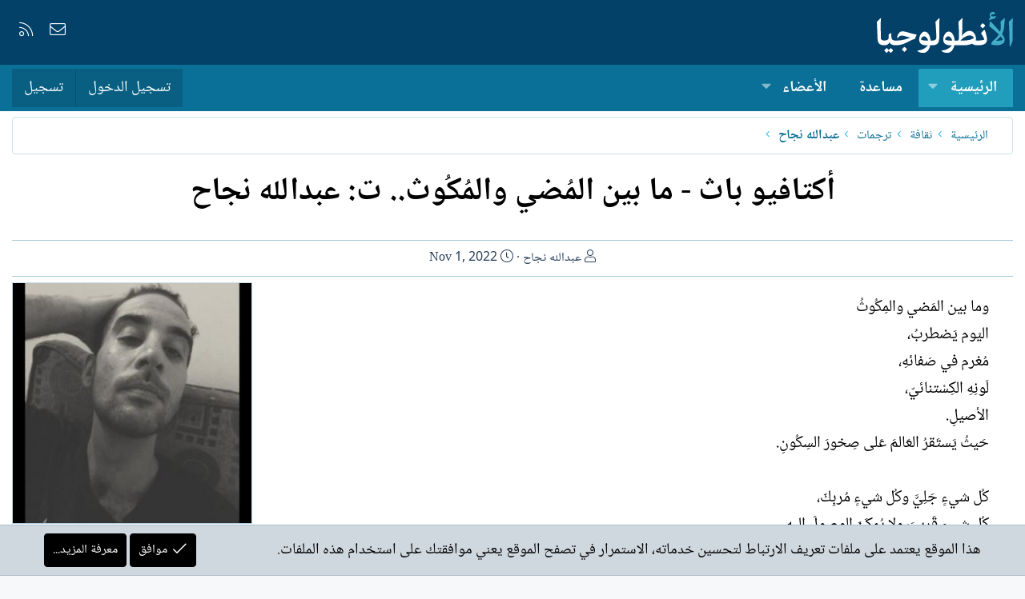

--- FILE ---
content_type: text/html; charset=utf-8
request_url: https://alantologia.com/blogs/62521/
body_size: 10716
content:
<!DOCTYPE html>
<html id="XF" lang="ar-AR" dir="RTL"
	data-app="public"
	data-template="xa_ubs_blog_entry_view"
	data-container-key="ubsCategory-29"
	data-content-key=""
	data-logged-in="false"
	data-cookie-prefix="xf_"
	data-csrf="1769817598,378bbc2e71bead2e4115cae881bc104b"
	class="has-no-js template-xa_ubs_blog_entry_view XenBase layout-default style-light sidebar-right   xb-toggle-default xb-sidebar-show"
	>
<head>
	
		<link rel="amphtml" href="https://alantologia.com/blogs/62521/?amp=1">
	

	<meta charset="utf-8" />
	<meta http-equiv="X-UA-Compatible" content="IE=Edge" />
	<meta name="viewport" content="width=device-width, initial-scale=1, viewport-fit=cover">

	
	
	

	<title>أكتافيو باث   -  ما بين المُضي والمُكُوث..  ت: عبدالله نجاح | الأنطولوجيا</title>

	<link rel="manifest" href="/webmanifest.php">
	
		<meta name="theme-color" content="#034169" />
	

	<meta name="apple-mobile-web-app-title" content="الأنطولوجيا">
	

	
		
		<meta name="description" content="وما بين المَضي والمِكُوثُ
اليَوم يَضطربُ،
مُغرم في صَفائهِ،
لَونِهِ الكِسْتنائيّ،
الأصيلِ.
حَيثُ يَستَقرُ العَالمَ عَلى صِخورَ السِكُونِ.

كُل شيءٍ جَلِيَّ..." />
		<meta property="og:description" content="وما بين المَضي والمِكُوثُ
اليَوم يَضطربُ،
مُغرم في صَفائهِ،
لَونِهِ الكِسْتنائيّ،
الأصيلِ.
حَيثُ يَستَقرُ العَالمَ عَلى صِخورَ السِكُونِ.

كُل شيءٍ جَلِيَّ وكُل شيءٍ مُربِكَ،
كُل شيءٍ قَريبَ ولا يُمكَنَ الوِصولَ اليهِ.

وَرَقَ، كُتابَ، قَلَم..." />
		<meta property="twitter:description" content="وما بين المَضي والمِكُوثُ
اليَوم يَضطربُ،
مُغرم في صَفائهِ،
لَونِهِ الكِسْتنائيّ،
الأصيلِ.
حَيثُ يَستَقرُ العَالمَ عَلى صِخورَ السِكُونِ.

كُل شيءٍ جَلِيَّ وكُل شيءٍ مُربِكَ،
كُل شيءٍ قَريبَ ولا..." />
	
	
		<meta property="og:type" content="article" />
	
		<meta property="og:url" content="https://alantologia.com/blogs/62521/" />
	
		<link rel="canonical" href="https://alantologia.com/blogs/62521/" />
	
		
		<meta property="og:image" content="https://alantologia.com/blogs/blog/8842/cover-image" />
		<meta property="twitter:image" content="https://alantologia.com/blogs/blog/8842/cover-image" />
		<meta property="twitter:card" content="summary_large_image" />
	
	
		
<script>document.documentElement.className+=' has-no-fa-brands';</script>

	

	
		
	
	
	<meta property="og:site_name" content="الأنطولوجيا" />


	
	
	
		
	
	
	
		<meta property="og:title" content="أكتافيو باث   -  ما بين المُضي والمُكُوث..  ت: عبدالله نجاح" />
		<meta property="twitter:title" content="أكتافيو باث   -  ما بين المُضي والمُكُوث..  ت: عبدالله نجاح" />
	


	
	
	
	

	
	

	
	
	

	



	




	<link rel="stylesheet" href="/css.php?css=public%3Anormalize.css%2Cpublic%3Afa.css%2Cpublic%3Acore.less%2Cpublic%3Aapp.less&amp;s=54&amp;l=8&amp;d=1712283566&amp;k=3dc571178419e5d1ee7eb2a17b3c97ee96fc6d03" />

	<link rel="stylesheet" href="/css.php?css=public%3Alightbox.less%2Cpublic%3Anotices.less%2Cpublic%3Ashare_controls.less%2Cpublic%3Axa_ubs.less%2Cpublic%3Axb.less%2Cpublic%3Aextra.less&amp;s=54&amp;l=8&amp;d=1712283566&amp;k=71596d8c14e0805f4df2beb0e06a19106500fd3f" />

	
		<script src="/js/xf/preamble.min.js?_v=1e0f0b79"></script>
	


	
	
	




<script class="js-klEditorTemplates" type="application/json">
	[]
</script>
</head>
<body data-template="xa_ubs_blog_entry_view">

<div class="p-pageWrapper" id="top">

<div class="p-pageWrapper--helper"></div>



<div class="xb-page-wrapper xb-canvas-menuActive">
	
	
	<div class="xb-page-wrapper--helper"></div>
	
	


<header class="p-header" id="header">
	<div class="p-header-inner">
		<div class="p-header-content">

			<div class="p-header-logo p-header-logo--image">
				<a href="https://alantologia.com">
						
					<img src="/styles/imag/logo.svg" srcset="" alt="الأنطولوجيا"
						width="170" height="50" />
					
				</a>
			</div>

			
			
			
				
	

	
	
	<div class="shareButtons shareButtons--iconic">
		

			

			
			
			
			
			

			
			
			
			
			
						
			
			
			
			
			
						
			
						
			
			
			
					
			
				
			
				<a class="shareButtons-button shareButtons-button--email" href="/misc/contact" data-xf-click="overlay">
					<i></i>
					<span>إتصل بنا</span>
				</a>
			

			
				<a class="shareButtons-button shareButtons-button--rss" href="/node/-/index.rss" target="_blank" rel="noopener">
					<i></i>
					<span>RSS</span>
				</a>
			
			
		
	</div>

			
			
		</div>
	</div>
</header>

		

<div class="xb-content-wrapper">
	<div class="navigation-helper"></div>




	<div class="p-navSticky p-navSticky--primary" data-xf-init="sticky-header">
		
	<div class="p-nav--wrapper">
	<nav class="p-nav">
		<div class="p-nav-inner">
			<button type="button" class="button--plain p-nav-menuTrigger button" data-xf-click="off-canvas" data-menu=".js-headerOffCanvasMenu" tabindex="0" aria-label="قائمة"><span class="button-text">
				<i aria-hidden="true"></i>
			</span></button>

			<div class="p-nav-smallLogo">
				<a href="https://alantologia.com">
							
					<img src="/styles/imag/logo.svg" srcset="" alt="الأنطولوجيا"
						width="170" height="50" />
					
					
				</a>
			</div>

			<div class="p-nav-scroller hScroller" data-xf-init="h-scroller" data-auto-scroll=".p-navEl.is-selected">
				<div class="hScroller-scroll">
					<ul class="p-nav-list js-offCanvasNavSource">
					
						<li class="navxa_ubs">
							
	<div class="p-navEl is-selected" data-has-children="true">
		

			
	
	<a href="/"
		class="p-navEl-link p-navEl-link--splitMenu "
		
		
		data-nav-id="xa_ubs">الرئيسية</a>


			<a data-xf-key="1"
				data-xf-click="menu"
				data-menu-pos-ref="< .p-navEl"
				class="p-navEl-splitTrigger"
				role="button"
				tabindex="0"
				aria-label="التبديل موسع"
				aria-expanded="false"
				aria-haspopup="true"></a>

		
		
			<div class="menu menu--structural" data-menu="menu" aria-hidden="true">
				<div class="menu-content">
					
						
	
	
	<a href="/whats-new/ubs-blog-entries/"
		class="menu-linkRow u-indentDepth0 js-offCanvasCopy "
		 rel="nofollow"
		
		data-nav-id="xa_ubsNewBlogEntries">نصوص جديدة</a>

	

					
						
	
	
	<a href="/whats-new/ubs-comments/"
		class="menu-linkRow u-indentDepth0 js-offCanvasCopy "
		 rel="nofollow"
		
		data-nav-id="xa_ubsNewComments">تعليقات جديدة</a>

	

					
						
	
	
	<a href="/blogs/blog/"
		class="menu-linkRow u-indentDepth0 js-offCanvasCopy "
		
		
		data-nav-id="xa_ubsBlogList">قائمة الملفات</a>

	

					
						
	
	
	<a href="https://alantologia.com/blogs/blog/?featured=1" class="menu-linkRow u-indentDepth0 js-offCanvasCopy " data-nav-id="featured_blogs">ملفات مميزة</a>

	

					
				</div>
			</div>
		
	</div>

						</li>
					
						<li class="navforums">
							
	<div class="p-navEl " >
		

			
	
	<a href="/node/"
		class="p-navEl-link "
		
		data-xf-key="2"
		data-nav-id="forums">مساعدة</a>


			

		
		
	</div>

						</li>
					
						<li class="navnew_members">
							
	<div class="p-navEl " data-has-children="true">
		

			
	
	<a href="https://alantologia.com/pages/members/" class="p-navEl-link p-navEl-link--splitMenu " data-nav-id="new_members">الأعضاء</a>


			<a data-xf-key="3"
				data-xf-click="menu"
				data-menu-pos-ref="< .p-navEl"
				class="p-navEl-splitTrigger"
				role="button"
				tabindex="0"
				aria-label="التبديل موسع"
				aria-expanded="false"
				aria-haspopup="true"></a>

		
		
			<div class="menu menu--structural" data-menu="menu" aria-hidden="true">
				<div class="menu-content">
					
						
	
	
	<a href="/online/"
		class="menu-linkRow u-indentDepth0 js-offCanvasCopy "
		
		
		data-nav-id="currentVisitors">الزوار الحاليين</a>

	

					
				</div>
			</div>
		
	</div>

						</li>
					
					</ul>
				</div>
			</div>

			
			
			<div class="p-nav-opposite">
				<div class="p-navgroup p-account p-navgroup--guest">
					
						<a href="/login/" class="p-navgroup-link p-navgroup-link--textual p-navgroup-link--logIn"
							data-xf-click="overlay" data-follow-redirects="on">
							<span class="p-navgroup-linkText">تسجيل الدخول</span>
						</a>
						
							<a href="/register/" class="p-navgroup-link p-navgroup-link--textual p-navgroup-link--register"
								data-xf-click="overlay" data-follow-redirects="on">
								<span class="p-navgroup-linkText">تسجيل</span>
							</a>
						
					
					
					
				</div>

				<div class="p-navgroup p-discovery p-discovery--noSearch">
					<a href="/whats-new/"
						class="p-navgroup-link p-navgroup-link--iconic p-navgroup-link--whatsnew"
						aria-label="ما الجديد"
						title="ما الجديد">
						<i aria-hidden="true"></i>
						<span class="p-navgroup-linkText">ما الجديد</span>
					</a>

					
				</div>
			</div>
				

		</div>
	</nav>
	</div>

	</div>
	
	
		<div class="p-sectionLinks--wrapper">
		<div class="p-sectionLinks">
			<div class="p-sectionLinks-inner">
				<div class="hScroller" data-xf-init="h-scroller">
				<div class="hScroller-scroll">
					<ul class="p-sectionLinks-list">
					
						<li>
							
	<div class="p-navEl " >
		

			
	
	<a href="/whats-new/ubs-blog-entries/"
		class="p-navEl-link "
		 rel="nofollow"
		data-xf-key="alt+1"
		data-nav-id="xa_ubsNewBlogEntries">نصوص جديدة</a>


			

		
		
	</div>

						</li>
					
						<li>
							
	<div class="p-navEl " >
		

			
	
	<a href="/whats-new/ubs-comments/"
		class="p-navEl-link "
		 rel="nofollow"
		data-xf-key="alt+2"
		data-nav-id="xa_ubsNewComments">تعليقات جديدة</a>


			

		
		
	</div>

						</li>
					
						<li>
							
	<div class="p-navEl " >
		

			
	
	<a href="/blogs/blog/"
		class="p-navEl-link "
		
		data-xf-key="alt+3"
		data-nav-id="xa_ubsBlogList">قائمة الملفات</a>


			

		
		
	</div>

						</li>
					
						<li>
							
	<div class="p-navEl " >
		

			
	
	<a href="https://alantologia.com/blogs/blog/?featured=1" class="p-navEl-link " data-xf-key="alt+4" data-nav-id="featured_blogs">ملفات مميزة</a>


			

		
		
	</div>

						</li>
					
					</ul>
				</div>
				</div>
			<div class="p-sectionLinks-right">
				
				
			</div>
			</div>
		</div>
		</div>
	



<div class="offCanvasMenu offCanvasMenu--nav js-headerOffCanvasMenu" data-menu="menu" aria-hidden="true" data-ocm-builder="navigation">
	<div class="offCanvasMenu-backdrop" data-menu-close="true"></div>
	<div class="offCanvasMenu-content">
		<div class="offCanvasMenu-content--inner">
		
		<div class="offCanvasMenu-header">
			قائمة
			<a class="offCanvasMenu-closer" data-menu-close="true" role="button" tabindex="0" aria-label="إغلاق"></a>
		</div>
		
			<div class="p-offCanvasRegisterLink">
				<div class="offCanvasMenu-linkHolder">
					<a href="/login/" class="offCanvasMenu-link" data-xf-click="overlay" data-menu-close="true">
						تسجيل الدخول
					</a>
				</div>
				<hr class="offCanvasMenu-separator" />
				
					<div class="offCanvasMenu-linkHolder">
						<a href="/register/" class="offCanvasMenu-link" data-xf-click="overlay" data-menu-close="true">
							تسجيل
						</a>
					</div>
					<hr class="offCanvasMenu-separator" />
				
			</div>
		
		<div class="offCanvasMenu-subHeader">التنقل</div>
		<div class="js-offCanvasNavTarget"></div>
		<div class="offCanvasMenu-installBanner js-installPromptContainer" style="display: none;" data-xf-init="install-prompt">
			<div class="offCanvasMenu-installBanner-header">تثبيت التطبيق</div>
			<button type="button" class="js-installPromptButton button"><span class="button-text">تثبيت</span></button>
		</div>

			<div class="offCanvasMenu-subHeader">خيارات إضافية</div>
					
			
			
				
					<div class="offCanvasMenu-linkHolder">
						<a href="/misc/contact" class="offCanvasMenu-link" data-menu-close="true" data-nav-id="contactUs" data-xf-click="overlay">إتصل بنا</a>
					</div>
				
			
			<div class="offCanvasMenu-linkHolder">
				<a class="offCanvasMenu-link" data-menu-close="true" data-nav-id="closeMenu" role="button" tabindex="0" aria-label="إغلاق">إغلاق قائمة</a>
			</div>
			
		</div>

	</div>
</div>

	
	
<div class="p-body">
	<div class="p-body-inner">
		
		<!--XF:EXTRA_OUTPUT-->

		

		

		 
		
		
	
		<div class="p-breadcrumbs--parent ">
		<ul class="p-breadcrumbs "
			itemscope itemtype="https://schema.org/BreadcrumbList">
		
			

			
			

			
				
				
	<li itemprop="itemListElement" itemscope itemtype="https://schema.org/ListItem">
		<a href="/" itemprop="item">
			<span itemprop="name">الرئيسية</span>
		</a>
		<meta itemprop="position" content="1" />
	</li>

			
			
				
				
	<li itemprop="itemListElement" itemscope itemtype="https://schema.org/ListItem">
		<a href="/blogs/categories/52/" itemprop="item">
			<span itemprop="name">ثقافة</span>
		</a>
		<meta itemprop="position" content="2" />
	</li>

			
				
				
	<li itemprop="itemListElement" itemscope itemtype="https://schema.org/ListItem">
		<a href="/blogs/categories/29/" itemprop="item">
			<span itemprop="name">ترجمات</span>
		</a>
		<meta itemprop="position" content="3" />
	</li>

			
				
				
	<li itemprop="itemListElement" itemscope itemtype="https://schema.org/ListItem">
		<a href="/blogs/blog/8842/" itemprop="item">
			<span itemprop="name">عبدالله نجاح</span>
		</a>
		<meta itemprop="position" content="4" />
	</li>

			

		
		</ul>
		
		</div>
	

		
		

		
	<noscript><div class="blockMessage blockMessage--important blockMessage--iconic u-noJsOnly">تم تعطيل الجافا سكربت. للحصول على تجربة أفضل، الرجاء تمكين الجافا سكربت في المتصفح الخاص بك قبل المتابعة.</div></noscript>

		
	<div class="blockMessage blockMessage--important blockMessage--iconic js-browserWarning" style="display: none">أنت تستخدم أحد المتصفحات القديمة. قد لا يتم عرض هذا الموقع أو المواقع الأخرى بشكل صحيح.<br />يجب عليك ترقية متصفحك أو استخدام <a href="https://www.google.com/chrome/" target="_blank" rel="noopener">أحد المتصفحات البديلة</a>.</div>


		
		 
			
		
			<div class="p-body-header">
				
		<div class="contentRow contentRow--hideFigureNarrow">
			<div class="contentRow-main">
				<div class="p-title">
					<h1 class="p-title-value">
						
							
							أكتافيو باث   -  ما بين المُضي والمُكُوث..  ت: عبدالله نجاح
						
					</h1>
				</div>
				
					<div class="p-description">
						
							<ul class="listInline listInline--bullet">
								<li>
									<i class="fa--xf fal fa-user" aria-hidden="true" title="الكاتب"></i>
									<span class="u-srOnly">الكاتب</span>
									<a href="/blogs/blog/8842/" class="u-concealed">عبدالله نجاح</a>
								</li>
								
								<li>
									<i class="fa--xf fal fa-clock" aria-hidden="true" title="تاريخ الإنشاء"></i>
									<span class="u-srOnly">تاريخ الإنشاء</span>

									<a href="/blogs/62521/" class="u-concealed"><time  class="u-dt" dir="auto" datetime="2022-11-01T07:38:25+0000" data-time="1667288305" data-date-string="Nov 1, 2022" data-time-string="7:38 صباحاً" title="Nov 1, 2022 في 7:38 صباحاً">Nov 1, 2022</time></a>
								</li>
								
																
								
							</ul>
						
					</div>
				

				

	

			</div>
		</div>
	
			</div>
		
		
		

		<div class="p-body-main p-body-main--withSidebar ">
			
			<div class="p-body-contentCol"></div>
			
				<div class="p-body-sidebarCol"></div>
			

			

			<div class="p-body-content">
				
				
				
					
						
				
				<div class="p-body-pageContent">








	

	



	

	




	



	





	




	
	
	
		
	
	
	


	
	
		
	
	
	


	
	
		
	
	
	


	
	
		
	
	
	


	
	
		
	
	
	


	







	
		
		



		
			<script class="js-extraPhrases" type="application/json">
			{
				"lightbox_close": "إغلاق",
				"lightbox_next": "التالي",
				"lightbox_previous": "السابق",
				"lightbox_error": "لا يمكن تحميل المحتوى المطلوب. يرجى المحاولة مرة أخرى في وقت لاحق.",
				"lightbox_start_slideshow": "بدء عرض الشرائح",
				"lightbox_stop_slideshow": "إيقاف عرض الشرائح",
				"lightbox_full_screen": "ملء الشاشة",
				"lightbox_thumbnails": "المصغرات",
				"lightbox_download": "تحميل",
				"lightbox_share": "شارك",
				"lightbox_zoom": "تكبير",
				"lightbox_new_window": "نافذة جديدة",
				"lightbox_toggle_sidebar": "تبديل الشريط الجانبي"
			}
			</script>
		
		
	


<div class="block">
	

	

	
	
	<div class="block-container">
		<div class="block-body lbContainer js-blogEntryBody"
			data-xf-init="lightbox"
			data-lb-id="blog-entry-62521"
			data-lb-caption-desc="عبدالله نجاح &middot; Nov 1, 2022 في 7:38 صباحاً"
			id="js-blogEntryBody-62521">

			<div class="blogEntryBody">
				<article class="blogEntryBody-main js-lbContainer">
					
						

	

					

					
						

						<div class="bbWrapper">وما بين المَضي والمِكُوثُ<br />
اليَوم يَضطربُ،<br />
مُغرم في صَفائهِ،<br />
لَونِهِ الكِسْتنائيّ،<br />
الأصيلِ.<br />
حَيثُ يَستَقرُ العَالمَ عَلى صِخورَ السِكُونِ.<br />
<br />
كُل شيءٍ جَلِيَّ وكُل شيءٍ مُربِكَ،<br />
كُل شيءٍ قَريبَ ولا يُمكَنَ الوِصولَ اليهِ.<br />
<br />
وَرَقَ، كُتابَ، قَلَم رِصاصَ، زُجاجَ،<br />
سَاكِنةٌ في ظِلِ أسَمائِها.<br />
<br />
صَدىَٰ الوَقتِ فَي مَعبَدي،<br />
يَتَكررُ،<br />
كَما نَغمةِ تَدفقُ الدَم الرَتِيبَة.<br />
<br />
الضَوءَ يُحَولَ جِدارَ اللامُبالاةِ،<br />
إلىٰ مَسرحَ تأمُلات شَبَحي.<br />
<br />
أجُدَني فَي مُنتَصفِ عَينِ،<br />
أشُاهِدَ نَفسي بِنَظرةٍ خَاويةٍ.<br />
<br />
 اللحَظةِ تَتَبعثرُ.<br />
 فَي ثَباتٍ،<br />
 أمَضي وأمكِثُ: لَبثَةٌ أنا.</div>
					

					
						

	

					

					

					

					
						
					

					

					

					<div class="reactionsBar js-reactionsList ">
						
					</div>

					<div class="js-historyTarget toggleTarget" data-href="trigger-href"></div>
				</article>
			</div>
		</div>
	</div>
</div>






	<div class="block">
		<div class="blockMessage blockMessage--none">
			
				

	
		


	


		<div class="shareButtons shareButtons--iconic" data-xf-init="share-buttons" data-page-url="" data-page-title="" data-page-desc="" data-page-image="">
			
				<span class="shareButtons-label">شارك:</span>
			

			<div class="shareButtons-buttons">
				
					
						<a class="shareButtons-button shareButtons-button--brand shareButtons-button--facebook" data-href="https://www.facebook.com/sharer.php?u={url}">
							<i aria-hidden="true"></i>
							<span>فيسبوك</span>
						</a>
					

					

					
						<a class="shareButtons-button shareButtons-button--brand shareButtons-button--reddit" data-href="https://reddit.com/submit?url={url}&amp;title={title}">
							<i aria-hidden="true"></i>
							<span>Reddit</span>
						</a>
					

					
						<a class="shareButtons-button shareButtons-button--brand shareButtons-button--pinterest" data-href="https://pinterest.com/pin/create/bookmarklet/?url={url}&amp;description={title}&amp;media={image}">
							<i aria-hidden="true"></i>
							<span>Pinterest</span>
						</a>
					

					
						<a class="shareButtons-button shareButtons-button--brand shareButtons-button--tumblr" data-href="https://www.tumblr.com/widgets/share/tool?canonicalUrl={url}&amp;title={title}">
							<i aria-hidden="true"></i>
							<span>Tumblr</span>
						</a>
					

					
						<a class="shareButtons-button shareButtons-button--brand shareButtons-button--whatsApp" data-href="https://api.whatsapp.com/send?text={title}&nbsp;{url}">
							<i aria-hidden="true"></i>
							<span>WhatsApp</span>
						</a>
					

					
						<a class="shareButtons-button shareButtons-button--email" data-href="mailto:?subject={title}&amp;body={url}">
							<i aria-hidden="true"></i>
							<span>البريد الإلكتروني</span>
						</a>
					

					
						<a class="shareButtons-button shareButtons-button--share is-hidden"
							data-xf-init="web-share"
							data-title="" data-text="" data-url=""
							data-hide=".shareButtons-button:not(.shareButtons-button--share)">

							<i aria-hidden="true"></i>
							<span>شارك</span>
						</a>
					

					
						<a class="shareButtons-button shareButtons-button--link is-hidden" data-clipboard="{url}">
							<i aria-hidden="true"></i>
							<span>الرابط</span>
						</a>
					
				
			</div>
		</div>
	


				
			
		</div>
	</div>	









	<div class="columnContainer"
		data-xf-init="lightbox"
		data-lb-id="blog-entry-62521"
		data-lb-universal="0">

		<span class="u-anchorTarget" id="comments"></span>		
		
		<div class="columnContainer-comments">
			
	

	<div class="block block--messages"
		data-xf-init=""
		data-type="ubs_comment"
		data-href="/inline-mod/">

		
	


		<div class="block-outer"></div>

		<div class="block-container"
			data-xf-init="select-to-quote"
			data-message-selector=".js-comment">

			<h3 class="block-header">تعليقات</h3>
			<div class="block-body js-replyNewCommentContainer">
				
					<div class="blockMessage js-replyNoMessages">لا توجد تعليقات.</div>
				
			</div>
		</div>

		<div class="block-outer block-outer--after">
			
			
		</div>

		
	

	</div>

	
	
	


		</div>
	</div>	




















	




</div>
				
				
			</div>

			
				<div class="p-sidebarWrapper">
					
				<div class="p-body-sidebar">
					
					
					
					
						<div class="block">
		<div class="block-container">
		       <div class="article-figure">
			
				<a href="/blogs/62521/">
					<div class='ubsThumbnail ubsThumbnail--blog'>
			<img class='ubsThumbnail-image' src='/data/attachments/21/21739-d988abeb4f23accb6fbb6484e9bbe449.jpg' alt='عبدالله نجاح' />
			<span class='ubsThumbnail-icon'></span>
			</div>
				</a>				
			
		    </div>	
		</div>	
		
	</div>
					
						<div class="block">
		<div class="block-container">
			<h3 class="block-minorHeader">هذا النص</h3>
			<div class="block-body block-row block-row--minor">
				<dl class="pairs pairs--justified">
					<dt>ملف</dt>
					<dd><a href="/blogs/blog/8842/" >عبدالله نجاح</a></dd>
				</dl>
				
					<dl class="pairs pairs--justified">
						<dt>المشاهدات</dt>
						<dd>715</dd>
					</dl>
				
				
				
				
					<dl class="pairs pairs--justified">
						<dt>آخر تحديث</dt>
						<dd><time  class="u-dt" dir="auto" datetime="2022-11-01T07:38:25+0000" data-time="1667288305" data-date-string="Nov 1, 2022" data-time-string="7:38 صباحاً" title="Nov 1, 2022 في 7:38 صباحاً">Nov 1, 2022</time></dd>
					</dl>
				
								
				

				
			</div>
		</div>
	</div>
					
						<div class="block">
			<div class="block-container">
				<h3 class="block-minorHeader"><a href="/blogs/categories/29/">نصوص في : ترجمات</a></h3>
				<div class="block-body block-row">
					<ul class="blogEntrySidebarList">
					
						<li>
							
		<div class="contentRow">
		<div class="contentRow-figure">
				
					<a href="/blogs/91072/">
						<div class='ubsThumbnail ubsThumbnail--blog'>
			<img class='ubsThumbnail-image' src='/data/attachments/13/13489-19d81e227246cba88a4c0082831727f7.jpg' alt='نزار سرطاوي' />
			<span class='ubsThumbnail-icon'></span>
			</div>
					</a>
				
		</div>
		<div class="contentRow-main contentRow-main--close">
			
				<div class="contentRow-blogTitle">
					<a href="/blogs/blog/6541/">نزار سرطاوي</a>
				</div>
			
		
		<div class="contentRow-blogEntryTitle">
			<a href="/blogs/91072/">الشاعر الإيرلندي شيموس هيني - أتعب - ترجمة نزار سرطاوي</a>
        </div>
		</div>
	</div>


						</li>
					
						<li>
							
		<div class="contentRow">
		<div class="contentRow-figure">
				
					<a href="/blogs/91025/">
						<div class='ubsThumbnail ubsThumbnail--blog'>
			<img class='ubsThumbnail-image' src='/data/attachments/13/13489-19d81e227246cba88a4c0082831727f7.jpg' alt='نزار سرطاوي' />
			<span class='ubsThumbnail-icon'></span>
			</div>
					</a>
				
		</div>
		<div class="contentRow-main contentRow-main--close">
			
				<div class="contentRow-blogTitle">
					<a href="/blogs/blog/6541/">نزار سرطاوي</a>
				</div>
			
		
		<div class="contentRow-blogEntryTitle">
			<a href="/blogs/91025/">فرناندو بيسُوَا - أعاني من زكام فظيع - ترجمة نزار سرطاوي</a>
        </div>
		</div>
	</div>


						</li>
					
						<li>
							
		<div class="contentRow">
		<div class="contentRow-figure">
				
					<a href="/blogs/90956/">
						<div class='ubsThumbnail ubsThumbnail--blog'>
			<img class='ubsThumbnail-image' src='/data/attachments/13/13489-19d81e227246cba88a4c0082831727f7.jpg' alt='نزار سرطاوي' />
			<span class='ubsThumbnail-icon'></span>
			</div>
					</a>
				
		</div>
		<div class="contentRow-main contentRow-main--close">
			
				<div class="contentRow-blogTitle">
					<a href="/blogs/blog/6541/">نزار سرطاوي</a>
				</div>
			
		
		<div class="contentRow-blogEntryTitle">
			<a href="/blogs/90956/">ميخائيل يوريفتش ليرمنتوف - إلى الغيوم...  ترجمة نزار سرطاوي</a>
        </div>
		</div>
	</div>


						</li>
					
						<li>
							
		<div class="contentRow">
		<div class="contentRow-figure">
				
					<a href="/blogs/90927/">
						<div class='ubsThumbnail ubsThumbnail--blog'>
			<img class='ubsThumbnail-image' src='/data/attachments/13/13489-19d81e227246cba88a4c0082831727f7.jpg' alt='نزار سرطاوي' />
			<span class='ubsThumbnail-icon'></span>
			</div>
					</a>
				
		</div>
		<div class="contentRow-main contentRow-main--close">
			
				<div class="contentRow-blogTitle">
					<a href="/blogs/blog/6541/">نزار سرطاوي</a>
				</div>
			
		
		<div class="contentRow-blogEntryTitle">
			<a href="/blogs/90927/">افتخار بخاري - البتراء - ترجمة نزار سرطاوي</a>
        </div>
		</div>
	</div>


						</li>
					
						<li>
							
		<div class="contentRow">
		<div class="contentRow-figure">
				
					<a href="/blogs/90827/">
						<div class='ubsThumbnail ubsThumbnail--blog'>
			<img class='ubsThumbnail-image' src='/data/attachments/13/13489-19d81e227246cba88a4c0082831727f7.jpg' alt='نزار سرطاوي' />
			<span class='ubsThumbnail-icon'></span>
			</div>
					</a>
				
		</div>
		<div class="contentRow-main contentRow-main--close">
			
				<div class="contentRow-blogTitle">
					<a href="/blogs/blog/6541/">نزار سرطاوي</a>
				</div>
			
		
		<div class="contentRow-blogEntryTitle">
			<a href="/blogs/90827/">أدا جعفري - أحاسيس بدائية - ترجمة نزار سرطاوي</a>
        </div>
		</div>
	</div>


						</li>
					
					</ul>
				</div>
			</div>
		</div>
					
						<div class="block">
			<div class="block-container">
				
					<h3 class="block-minorHeader">شارك هذا النص</h3>
					
						<div class="block-body block-row block-row--separated">
							
								

	
		


		<div class="shareButtons shareButtons--iconic" data-xf-init="share-buttons" data-page-url="" data-page-title="" data-page-desc="" data-page-image="">
			

			<div class="shareButtons-buttons">
				
					
						<a class="shareButtons-button shareButtons-button--brand shareButtons-button--facebook" data-href="https://www.facebook.com/sharer.php?u={url}">
							<i aria-hidden="true"></i>
							<span>فيسبوك</span>
						</a>
					

					

					
						<a class="shareButtons-button shareButtons-button--brand shareButtons-button--reddit" data-href="https://reddit.com/submit?url={url}&amp;title={title}">
							<i aria-hidden="true"></i>
							<span>Reddit</span>
						</a>
					

					
						<a class="shareButtons-button shareButtons-button--brand shareButtons-button--pinterest" data-href="https://pinterest.com/pin/create/bookmarklet/?url={url}&amp;description={title}&amp;media={image}">
							<i aria-hidden="true"></i>
							<span>Pinterest</span>
						</a>
					

					
						<a class="shareButtons-button shareButtons-button--brand shareButtons-button--tumblr" data-href="https://www.tumblr.com/widgets/share/tool?canonicalUrl={url}&amp;title={title}">
							<i aria-hidden="true"></i>
							<span>Tumblr</span>
						</a>
					

					
						<a class="shareButtons-button shareButtons-button--brand shareButtons-button--whatsApp" data-href="https://api.whatsapp.com/send?text={title}&nbsp;{url}">
							<i aria-hidden="true"></i>
							<span>WhatsApp</span>
						</a>
					

					
						<a class="shareButtons-button shareButtons-button--email" data-href="mailto:?subject={title}&amp;body={url}">
							<i aria-hidden="true"></i>
							<span>البريد الإلكتروني</span>
						</a>
					

					
						<a class="shareButtons-button shareButtons-button--share is-hidden"
							data-xf-init="web-share"
							data-title="" data-text="" data-url=""
							data-hide=".shareButtons-button:not(.shareButtons-button--share)">

							<i aria-hidden="true"></i>
							<span>شارك</span>
						</a>
					

					
						<a class="shareButtons-button shareButtons-button--link is-hidden" data-clipboard="{url}">
							<i aria-hidden="true"></i>
							<span>الرابط</span>
						</a>
					
				
			</div>
		</div>
	

							
						</div>
					

				
			</div>
		</div>
					
					
					</div>
				</div>
			
		</div>

		
		
		
	
		<div class="p-breadcrumbs--parent p-breadcrumbs--bottom">
		<ul class="p-breadcrumbs p-breadcrumbs--bottom"
			itemscope itemtype="https://schema.org/BreadcrumbList">
		
			

			
			

			
				
				
	<li itemprop="itemListElement" itemscope itemtype="https://schema.org/ListItem">
		<a href="/" itemprop="item">
			<span itemprop="name">الرئيسية</span>
		</a>
		<meta itemprop="position" content="1" />
	</li>

			
			
				
				
	<li itemprop="itemListElement" itemscope itemtype="https://schema.org/ListItem">
		<a href="/blogs/categories/52/" itemprop="item">
			<span itemprop="name">ثقافة</span>
		</a>
		<meta itemprop="position" content="2" />
	</li>

			
				
				
	<li itemprop="itemListElement" itemscope itemtype="https://schema.org/ListItem">
		<a href="/blogs/categories/29/" itemprop="item">
			<span itemprop="name">ترجمات</span>
		</a>
		<meta itemprop="position" content="3" />
	</li>

			
				
				
	<li itemprop="itemListElement" itemscope itemtype="https://schema.org/ListItem">
		<a href="/blogs/blog/8842/" itemprop="item">
			<span itemprop="name">عبدالله نجاح</span>
		</a>
		<meta itemprop="position" content="4" />
	</li>

			

		
		</ul>
		
		</div>
	

		
		
		
	</div>
</div>

</div> <!-- closing xb-content-wrapper -->
<footer class="p-footer" id="footer">
	<div class="p-footer--container footer-stretched">

	
	
		
	<div class="p-footer-default">
	<div class="p-footer-inner">
		<div class="p-footer-row">	
			
				<div class="p-footer-row-main">
					<ul class="p-footer-linkList">
					
						
						
						
							<li class="p-linkList-changeWidth"><a class="pageWidthToggle  xb-toggle-default" data-xf-click="toggle" data-target="html" data-active-class="xb-toggle-default" data-xf-init="toggle-storage" data-storage-type="cookie" data-storage-expiry="31556926" data-storage-key="_xb-width">
								تغيير العرض
								</a></li>
						
						
						
							<li class="p-linkList-changeLanguage"><a href="/misc/language" data-xf-click="overlay"
								data-xf-init="tooltip" title="منتقي اللغة" rel="nofollow">
								Antologia</a></li>
						
					
					</ul>
				</div>
			
			<div class="p-footer-row-opposite">
				<ul class="p-footer-linkList">
					
					
						
							<li><a href="/misc/contact" data-xf-click="overlay">إتصل بنا</a></li>
						
					

					
						<li><a href="/help/terms/">الشروط والقوانين</a></li>
					

					
						<li><a href="/help/privacy-policy/">سياسة الخصوصية</a></li>
					

					
						<li><a href="/help/">مساعدة</a></li>
					

					
						<li><a href="https://alantologia.com">الرئيسية</a></li>
					

					
						<li>
	

	
	
	<div class="shareButtons shareButtons--iconic">
		

			

			
			
			
			
			

			
			
			
			
			
						
			
			
			
			
			
						
			
						
			
			
			
					
			
				
			
				<a class="shareButtons-button shareButtons-button--email" href="/misc/contact" data-xf-click="overlay">
					<i></i>
					<span>إتصل بنا</span>
				</a>
			

			
				<a class="shareButtons-button shareButtons-button--rss" href="/node/-/index.rss" target="_blank" rel="noopener">
					<i></i>
					<span>RSS</span>
				</a>
			
			
		
	</div>
</li>
						
					
				</ul>
			</div>
		</div>
		</div>
	</div>
	
	
	
		

		

		
	</div>
</footer>

</div> <!-- closing p-pageWrapper -->

	
</div> <!-- closing xb-pageWrapper -->
<div class="u-bottomFixer js-bottomFixTarget">
	
	
		
	
		
		
		

		<ul class="notices notices--bottom_fixer  js-notices"
			data-xf-init="notices"
			data-type="bottom_fixer"
			data-scroll-interval="6">

			
				
	<li class="notice js-notice notice--primary notice--cookie"
		data-notice-id="-1"
		data-delay-duration="0"
		data-display-duration="0"
		data-auto-dismiss="0"
		data-visibility="">

		
		<div class="notice-content">
			
			<div class="u-alignCenter">
	هذا الموقع يعتمد على ملفات تعريف الارتباط لتحسين خدماته، الاستمرار في تصفح الموقع يعني موافقتك على استخدام هذه الملفات.
</div>

<div class="u-inputSpacer u-alignCenter">
	<a href="/account/dismiss-notice" class="js-noticeDismiss button--notice button button--icon button--icon--confirm"><span class="button-text">موافق</span></a>
	<a href="/help/cookies" class="button--notice button"><span class="button-text">معرفة المزيد...</span></a>
</div>
		</div>
	</li>

			
		</ul>
	

	
</div>


	<div class="u-scrollButtons js-scrollButtons" data-trigger-type="up">
		<a href="#top" class="button--scroll button" data-xf-click="scroll-to"><span class="button-text"><i class="fa--xf fal fa-arrow-up" aria-hidden="true"></i><span class="u-srOnly">أعلى</span></span></a>
		
		
	</div>



	<script src="https://ajax.googleapis.com/ajax/libs/jquery/3.5.1/jquery.min.js"></script><script>window.jQuery || document.write('<script src="/js/vendor/jquery/jquery-3.5.1.min.js?_v=1e0f0b79"><\/script>')</script>
	<script src="/js/vendor/vendor-compiled.js?_v=1e0f0b79"></script>
	<script src="/js/xf/core-compiled.js?_v=1e0f0b79"></script>
	<script src="/js/xf/lightbox-compiled.js?_v=1e0f0b79"></script>
<script src="/js/sv/lazyimageloader/xf/lightbox.min.js?_v=1e0f0b79"></script>
<script src="/js/xf/notice.min.js?_v=1e0f0b79"></script>
<script>
var sb=$("div.shareButtons.shareButtons--iconic");if(sb.length){var o=new IntersectionObserver(function(a){a[0].isIntersecting&&($(".has-no-fa-brands").removeClass("has-no-fa-brands"),this.disconnect())},{rootMargin:"200px"});sb.each(function(){XF.isElementVisible($(this))&&$(".has-no-fa-brands").removeClass("has-no-fa-brands");o.observe($(this)[0])})};
</script>

	<script>
		jQuery.extend(true, XF.config, {
			// 
			userId: 0,
			enablePush: false,
			pushAppServerKey: '',
			url: {
				fullBase: 'https://alantologia.com/',
				basePath: '/',
				css: '/css.php?css=__SENTINEL__&s=54&l=8&d=1712283566',
				keepAlive: '/login/keep-alive'
			},
			cookie: {
				path: '/',
				domain: '',
				prefix: 'xf_',
				secure: true
			},
			cacheKey: 'fd8608fcb7f273677ad1b71a314402fe',
			csrf: '1769817598,378bbc2e71bead2e4115cae881bc104b',
			js: {"\/js\/xf\/lightbox-compiled.js?_v=1e0f0b79":true,"\/js\/sv\/lazyimageloader\/xf\/lightbox.min.js?_v=1e0f0b79":true,"\/js\/xf\/notice.min.js?_v=1e0f0b79":true},
			css: {"public:lightbox.less":true,"public:notices.less":true,"public:share_controls.less":true,"public:xa_ubs.less":true,"public:xb.less":true,"public:extra.less":true},
			time: {
				now: 1769817598,
				today: 1769731200,
				todayDow: 5,
				tomorrow: 1769817600,
				yesterday: 1769644800,
				week: 1769212800
			},
			borderSizeFeature: '3px',
			fontAwesomeWeight: 'l',
			enableRtnProtect: true,
			
			enableFormSubmitSticky: true,
			uploadMaxFilesize: 16777216,
			allowedVideoExtensions: ["m4v","mov","mp4","mp4v","mpeg","mpg","ogv","webm"],
			allowedAudioExtensions: ["mp3","ogg","wav"],
			shortcodeToEmoji: true,
			visitorCounts: {
				conversations_unread: '0',
				alerts_unviewed: '0',
				total_unread: '0',
				title_count: true,
				icon_indicator: true
			},
			jsState: {},
			publicMetadataLogoUrl: '',
			publicPushBadgeUrl: 'https://alantologia.com/styles/default/xenforo/bell.png'
		});

		jQuery.extend(XF.phrases, {
			// 
			date_x_at_time_y: "{date} في {time}",
			day_x_at_time_y:  "{day} في {time}",
			yesterday_at_x:   "الأمس في {time}",
			x_minutes_ago:    "منذ {minutes} دقيقة",
			one_minute_ago:   "منذ 1 دقيقة",
			a_moment_ago:     "منذ لحظة",
			today_at_x:       "اليوم في {time}",
			in_a_moment:      "في لحظة",
			in_a_minute:      "في دقيقة",
			in_x_minutes:     "في {minutes} دقائق",
			later_today_at_x: "في وقت لاحق اليوم في {time}",
			tomorrow_at_x:    "غدا في {time}",

			day0: "الأحد",
			day1: "الإثنين",
			day2: "الثلاثاء",
			day3: "الأربعاء",
			day4: "الخميس",
			day5: "الجمعة",
			day6: "السبت",

			dayShort0: "ح",
			dayShort1: "ن",
			dayShort2: "ث",
			dayShort3: "ر",
			dayShort4: "خ",
			dayShort5: "ج",
			dayShort6: "س",

			month0: "يناير",
			month1: "فبراير",
			month2: "مارس",
			month3: "أبريل",
			month4: "مايو",
			month5: "يونيو",
			month6: "يوليو",
			month7: "أغسطس",
			month8: "سبتمبر",
			month9: "أكتوبر",
			month10: "نوفمبر",
			month11: "ديسمبر",

			active_user_changed_reload_page: "قد تغير نشاط المستخدم. للتحديث أعد تحميل الصفحة.",
			server_did_not_respond_in_time_try_again: "الخادم لم يستجب في الوقت المناسب. يرجى المحاولة مرة أخرى.",
			oops_we_ran_into_some_problems: "عذراً! واجهنا بعض المشاكل.",
			oops_we_ran_into_some_problems_more_details_console: "عذراً! واجهنا بعض المشاكل. الرجاء المحاولة مرة أخرى لاحقاً. قد تكون المزيد من تفاصيل الخطأ في وحدة تحكم المتصفح.",
			file_too_large_to_upload: "الملف كبير جدا بحيث لا يمكن تحميله.",
			uploaded_file_is_too_large_for_server_to_process: "الملف الذي تم تحميله كبير جدا بحيث يتعذر على الخادم معالجته.",
			files_being_uploaded_are_you_sure: "لا تزال الملفات قيد التحميل. هل تريد بالتأكيد إرسال هذا النموذج؟",
			attach: "إرفاق صورة",
			rich_text_box: "مربع نص منسق",
			close: "إغلاق",
			link_copied_to_clipboard: "تم نسخ الرابط إلى الحافظة.",
			text_copied_to_clipboard: "تم نسخ النص إلى الحافظة.",
			loading: "جار التحميل...",
			you_have_exceeded_maximum_number_of_selectable_items: "لقد تجاوزت الحد الأقصى لعدد العناصر القابلة للتحديد.",

			processing: "معالجة",
			'processing...': "معالجة...",

			showing_x_of_y_items: "يتم عرض {count} من العناصر الـ {total}",
			showing_all_items: "عرض كافة العناصر",
			no_items_to_display: "لا توجد عناصر لعرضها",

			number_button_up: "زيادة",
			number_button_down: "تخفيض",

			push_enable_notification_title: "تم تمكين الإشعارات بنجاح على الأنطولوجيا",
			push_enable_notification_body: "شكرا لك لتمكين الإشعارات!"
		,
			"svStandardLib_time.day": "{count} day",
			"svStandardLib_time.days": "{count} يوم",
			"svStandardLib_time.hour": "{count} hour",
			"svStandardLib_time.hours": "{count} ساعة",
			"svStandardLib_time.minute": "{count} دقائق",
			"svStandardLib_time.minutes": "{count} دقائق",
			"svStandardLib_time.month": "{count} month",
			"svStandardLib_time.months": "{count} شهور",
			"svStandardLib_time.second": "{count} second",
			"svStandardLib_time.seconds": "{count} ثانية",
			"svStandardLib_time.week": "time.week",
			"svStandardLib_time.weeks": "{count} أسابيع",
			"svStandardLib_time.year": "{count} year",
			"svStandardLib_time.years": "{count} سنوات"

		});
	</script>

	<form style="display:none" hidden="hidden">
		<input type="text" name="_xfClientLoadTime" value="" id="_xfClientLoadTime" title="_xfClientLoadTime" tabindex="-1" />
	</form>

	









<!-- XenBase Version: 2.2.6 -->

	<script type="application/ld+json">
	{
		"@context": "https://schema.org",
		"@type": "CreativeWorkSeries",
		"@id": "https:\/\/alantologia.com\/blogs\/62521\/",
		"name": "أكتافيو باث   -  ما بين المُضي والمُكُوث..  ت: عبدالله نجاح",
		"headline": "أكتافيو باث   -  ما بين المُضي والمُكُوث..  ت: عبدالله نجاح",
		"alternativeHeadline": "أكتافيو باث   -  ما بين المُضي والمُكُوث..  ت: عبدالله نجاح",
		"description": "وما بين المَضي والمِكُوثُ\nاليَوم يَضطربُ،\nمُغرم في صَفائهِ،\nلَونِهِ الكِسْتنائيّ،\nالأصيلِ.\nحَيثُ يَستَقرُ العَالمَ عَلى صِخورَ السِكُونِ.\n\nكُل شيءٍ جَلِيَّ وكُل شيءٍ مُربِكَ،\nكُل شيءٍ قَريبَ ولا يُمكَنَ الوِصولَ اليهِ.\n\nوَرَقَ، كُتابَ، قَلَم...",
		
		"dateCreated": "2022-11-01T07:38:25+00:00",
		"dateModified": "2022-11-01T07:38:25+00:00",
		
		
		"author": {
			"@type": "Person",
			"name": "عبدالله نجاح"
		}
	}
	</script>



<script defer src="https://static.cloudflareinsights.com/beacon.min.js/vcd15cbe7772f49c399c6a5babf22c1241717689176015" integrity="sha512-ZpsOmlRQV6y907TI0dKBHq9Md29nnaEIPlkf84rnaERnq6zvWvPUqr2ft8M1aS28oN72PdrCzSjY4U6VaAw1EQ==" data-cf-beacon='{"version":"2024.11.0","token":"2e5e035568c246b283d4d1d99fe7a018","r":1,"server_timing":{"name":{"cfCacheStatus":true,"cfEdge":true,"cfExtPri":true,"cfL4":true,"cfOrigin":true,"cfSpeedBrain":true},"location_startswith":null}}' crossorigin="anonymous"></script>
</body>
</html>














			


--- FILE ---
content_type: text/css; charset=utf-8
request_url: https://alantologia.com/css.php?css=public%3Alightbox.less%2Cpublic%3Anotices.less%2Cpublic%3Ashare_controls.less%2Cpublic%3Axa_ubs.less%2Cpublic%3Axb.less%2Cpublic%3Aextra.less&s=54&l=8&d=1712283566&k=71596d8c14e0805f4df2beb0e06a19106500fd3f
body_size: 17651
content:
@charset "UTF-8";

/********* public:lightbox.less ********/
body.compensate-for-scrollbar{overflow:hidden}.fancybox-active{height:auto}.fancybox-is-hidden{right:-9999px;margin:0;position:absolute !important;top:-9999px;visibility:hidden}.fancybox-container{-webkit-backface-visibility:hidden;height:100%;right:0;outline:none;position:fixed;-webkit-tap-highlight-color:transparent;top:0;-ms-touch-action:manipulation;touch-action:manipulation;transform:translateZ(0);width:100%;z-index:99992}.fancybox-container *{box-sizing:border-box}.fancybox-outer,.fancybox-inner,.fancybox-bg,.fancybox-stage{bottom:0;right:0;position:absolute;left:0;top:0}.fancybox-outer{-webkit-overflow-scrolling:touch;overflow-y:auto}.fancybox-bg{background:#1e1e1e;opacity:0;transition-duration:inherit;transition-property:opacity;transition-timing-function:cubic-bezier(.47, 0, .74, .71)}.fancybox-is-open .fancybox-bg{opacity:.9;transition-timing-function:cubic-bezier(.22, .61, .36, 1)}.fancybox-infobar,.fancybox-toolbar,.fancybox-caption,.fancybox-navigation .fancybox-button{direction:ltr;opacity:0;position:absolute;transition:opacity .25s ease,visibility 0s ease .25s;visibility:hidden;z-index:99997}.fancybox-show-infobar .fancybox-infobar,.fancybox-show-toolbar .fancybox-toolbar,.fancybox-show-caption .fancybox-caption,.fancybox-show-nav .fancybox-navigation .fancybox-button{opacity:1;transition:opacity .25s ease 0s,visibility 0s ease 0s;visibility:visible}.fancybox-infobar{color:#ccc;font-size:13px;-webkit-font-smoothing:subpixel-antialiased;height:44px;right:0;line-height:44px;min-width:44px;mix-blend-mode:difference;padding:0 10px;pointer-events:none;top:0;-webkit-touch-callout:none;-webkit-user-select:none;-moz-user-select:none;-ms-user-select:none;user-select:none}.fancybox-toolbar{left:0;top:0}.fancybox-stage{direction:ltr;overflow:visible;transform:translateZ(0);z-index:99994}.fancybox-is-open .fancybox-stage{overflow:hidden}.fancybox-slide{-webkit-backface-visibility:hidden;display:none;height:100%;right:0;outline:none;overflow:auto;-webkit-overflow-scrolling:touch;padding:44px;position:absolute;text-align:center;top:0;transition-property:transform,opacity;white-space:normal;width:100%;z-index:99994}.fancybox-slide::before{content:'';display:inline-block;font-size:0;height:100%;vertical-align:middle;width:0}.fancybox-is-sliding .fancybox-slide,.fancybox-slide--previous,.fancybox-slide--current,.fancybox-slide--next{display:block}.fancybox-slide--image{overflow:hidden;padding:44px 0}.fancybox-slide--image::before{display:none}.fancybox-slide--html{padding:6px}.fancybox-content{background:#fff;display:inline-block;margin:0;max-width:100%;overflow:auto;-webkit-overflow-scrolling:touch;padding:44px;position:relative;text-align:right;vertical-align:middle}.fancybox-slide--image .fancybox-content{animation-timing-function:cubic-bezier(.5, 0, .14, 1);-webkit-backface-visibility:hidden;background:transparent;background-repeat:no-repeat;background-size:100% 100%;right:0;max-width:none;overflow:visible;padding:0;position:absolute;top:0;-ms-transform-origin:top left;transform-origin:top left;transition-property:transform,opacity;-webkit-user-select:none;-moz-user-select:none;-ms-user-select:none;user-select:none;z-index:99995}.fancybox-can-zoomOut .fancybox-content{cursor:zoom-out}.fancybox-can-zoomIn .fancybox-content{cursor:zoom-in}.fancybox-can-swipe .fancybox-content,.fancybox-can-pan .fancybox-content{cursor:-webkit-grab;cursor:grab}.fancybox-is-grabbing .fancybox-content{cursor:-webkit-grabbing;cursor:grabbing}.fancybox-container [data-selectable='true']{cursor:text}.fancybox-image,.fancybox-spaceball{background:transparent;border:0;height:100%;right:0;margin:0;max-height:none;max-width:none;padding:0;position:absolute;top:0;-webkit-user-select:none;-moz-user-select:none;-ms-user-select:none;user-select:none;width:100%}.fancybox-spaceball{z-index:1}.fancybox-slide--video .fancybox-content,.fancybox-slide--map .fancybox-content,.fancybox-slide--pdf .fancybox-content,.fancybox-slide--iframe .fancybox-content{height:100%;overflow:visible;padding:0;width:100%}.fancybox-slide--video .fancybox-content{background:#000}.fancybox-slide--map .fancybox-content{background:#e5e3df}.fancybox-slide--iframe .fancybox-content{background:#fff}.fancybox-video,.fancybox-iframe{background:transparent;border:0;display:block;height:100%;margin:0;overflow:hidden;padding:0;width:100%}.fancybox-iframe{right:0;position:absolute;top:0}.fancybox-error{background:#fff;cursor:default;max-width:400px;padding:40px;width:100%}.fancybox-error p{color:#444;font-size:16px;line-height:20px;margin:0;padding:0}.fancybox-button{background:rgba(30,30,30,0.6);border:0;border-radius:0;box-shadow:none;cursor:pointer;display:inline-block;height:44px;margin:0;padding:10px;position:relative;transition:color .2s;vertical-align:top;visibility:inherit;width:44px}.fancybox-button,.fancybox-button:visited,.fancybox-button:link{color:#ccc}.fancybox-button:hover{color:#fff}.fancybox-button:focus{outline:none}.fancybox-button.fancybox-focus{outline:1px dotted}.fancybox-button[disabled],.fancybox-button[disabled]:hover{color:#888;cursor:default;outline:none}.fancybox-button div{height:100%}.fancybox-button svg{display:block;height:100%;overflow:visible;position:relative;width:100%}.fancybox-button svg path{fill:currentColor;stroke-width:0}.fancybox-button--play svg:nth-child(2),.fancybox-button--fsenter svg:nth-child(2){display:none}.fancybox-button--pause svg:nth-child(1),.fancybox-button--fsexit svg:nth-child(1){display:none}.fancybox-progress{background:#ff5268;height:2px;right:0;position:absolute;left:0;top:0;-ms-transform:scaleX(0);transform:scaleX(0);-ms-transform-origin:0;transform-origin:0;transition-property:transform;transition-timing-function:linear;z-index:99998}.fancybox-close-small{background:transparent;border:0;border-radius:0;color:#ccc;cursor:pointer;opacity:.8;padding:8px;position:absolute;left:-12px;top:-44px;z-index:401}.fancybox-close-small:hover{color:#fff;opacity:1}.fancybox-slide--html .fancybox-close-small{color:currentColor;padding:10px;left:0;top:0}.fancybox-slide--image.fancybox-is-scaling .fancybox-content{overflow:hidden}.fancybox-is-scaling .fancybox-close-small,.fancybox-is-zoomable.fancybox-can-pan .fancybox-close-small{display:none}.fancybox-navigation .fancybox-button{background-clip:content-box;height:100px;opacity:0;position:absolute;top:calc(50% - 50px);width:70px}.fancybox-navigation .fancybox-button div{padding:7px}.fancybox-navigation .fancybox-button--arrow_left{right:0;right:env(safe-area-inset-left);padding:31px 6px 31px 26px}.fancybox-navigation .fancybox-button--arrow_right{padding:31px 26px 31px 6px;left:0;left:env(safe-area-inset-right)}.fancybox-caption{background:linear-gradient(to top, rgba(0,0,0,0.85) 0%, rgba(0,0,0,0.3) 50%, rgba(0,0,0,0.15) 65%, rgba(0,0,0,0.075) 75.5%, rgba(0,0,0,0.037) 82.84999999999999%, rgba(0,0,0,0.019) 88%, rgba(0,0,0,0) 100%);bottom:0;color:#eee;font-size:14px;font-weight:400;right:0;line-height:1.5;padding:75px 44px 25px 44px;pointer-events:none;left:0;text-align:center;z-index:99996}@supports (padding: max(0px)){.fancybox-caption{padding:75px max(44px, env(safe-area-inset-right)) max(25px, env(safe-area-inset-bottom)) max(44px, env(safe-area-inset-left))}}.fancybox-caption--separate{margin-top:-50px}.fancybox-caption__body{max-height:50vh;overflow:auto;pointer-events:all}.fancybox-caption a,.fancybox-caption a:link,.fancybox-caption a:visited{color:#ccc;text-decoration:none}.fancybox-caption a:hover{color:#fff;text-decoration:underline}.fancybox-loading{animation:fancybox-rotate 1s linear infinite;background:transparent;border:4px solid #888;border-bottom-color:#fff;border-radius:50%;height:50px;right:50%;margin:-25px -25px 0 0;opacity:.7;padding:0;position:absolute;top:50%;width:50px;z-index:99999}@keyframes fancybox-rotate{100%{transform:rotate(360deg)}}.fancybox-animated{transition-timing-function:cubic-bezier(0, 0, .25, 1)}.fancybox-fx-slide.fancybox-slide--previous{opacity:0;transform:translate3d(-100%, 0, 0)}.fancybox-fx-slide.fancybox-slide--next{opacity:0;transform:translate3d(100%, 0, 0)}.fancybox-fx-slide.fancybox-slide--current{opacity:1;transform:translate3d(0, 0, 0)}.fancybox-fx-fade.fancybox-slide--previous,.fancybox-fx-fade.fancybox-slide--next{opacity:0;transition-timing-function:cubic-bezier(.19, 1, .22, 1)}.fancybox-fx-fade.fancybox-slide--current{opacity:1}.fancybox-fx-zoom-in-out.fancybox-slide--previous{opacity:0;transform:scale3d(1.5, 1.5, 1.5)}.fancybox-fx-zoom-in-out.fancybox-slide--next{opacity:0;transform:scale3d(.5, .5, .5)}.fancybox-fx-zoom-in-out.fancybox-slide--current{opacity:1;transform:scale3d(1, 1, 1)}.fancybox-fx-rotate.fancybox-slide--previous{opacity:0;-ms-transform:rotate(-360deg);transform:rotate(-360deg)}.fancybox-fx-rotate.fancybox-slide--next{opacity:0;-ms-transform:rotate(360deg);transform:rotate(360deg)}.fancybox-fx-rotate.fancybox-slide--current{opacity:1;-ms-transform:rotate(0deg);transform:rotate(0deg)}.fancybox-fx-circular.fancybox-slide--previous{opacity:0;transform:scale3d(0, 0, 0) translate3d(-100%, 0, 0)}.fancybox-fx-circular.fancybox-slide--next{opacity:0;transform:scale3d(0, 0, 0) translate3d(100%, 0, 0)}.fancybox-fx-circular.fancybox-slide--current{opacity:1;transform:scale3d(1, 1, 1) translate3d(0, 0, 0)}.fancybox-fx-tube.fancybox-slide--previous{transform:translate3d(-100%, 0, 0) scale(.1) skew(-10deg)}.fancybox-fx-tube.fancybox-slide--next{transform:translate3d(100%, 0, 0) scale(.1) skew(10deg)}.fancybox-fx-tube.fancybox-slide--current{transform:translate3d(0, 0, 0) scale(1)}@media all and (max-height:576px){.fancybox-slide{padding-right:6px;padding-left:6px}.fancybox-slide--image{padding:6px 0}.fancybox-close-small{left:-6px}.fancybox-slide--image .fancybox-close-small{background:#4e4e4e;color:#f2f4f6;height:36px;opacity:1;padding:6px;left:0;top:0;width:36px}.fancybox-caption{padding-right:12px;padding-left:12px}@supports (padding: max(0px)){.fancybox-caption{padding-right:max(12px, env(safe-area-inset-left));padding-left:max(12px, env(safe-area-inset-right))}}}.fancybox-share{background:#f4f4f4;border-radius:3px;max-width:90%;padding:30px;text-align:center}.fancybox-share h1{color:#222;font-size:35px;font-weight:700;margin:0 0 20px 0}.fancybox-share p{margin:0;padding:0}.fancybox-share__button{border:0;border-radius:3px;display:inline-block;font-size:14px;font-weight:700;line-height:40px;margin:0 5px 10px 5px;min-width:130px;padding:0 15px;text-decoration:none;transition:all .2s;-webkit-user-select:none;-moz-user-select:none;-ms-user-select:none;user-select:none;white-space:nowrap}.fancybox-share__button:visited,.fancybox-share__button:link{color:#fff}.fancybox-share__button:hover{text-decoration:none}.fancybox-share__button--fb{background:#3b5998}.fancybox-share__button--fb:hover{background:#344e86}.fancybox-share__button--pt{background:#bd081d}.fancybox-share__button--pt:hover{background:#aa0719}.fancybox-share__button--tw{background:#1da1f2}.fancybox-share__button--tw:hover{background:#0d95e8}.fancybox-share__button svg{height:25px;margin-left:7px;position:relative;top:-1px;vertical-align:middle;width:25px}.fancybox-share__button svg path{fill:#fff}.fancybox-share__input{background:transparent;border:0;border-bottom:1px solid #d7d7d7;border-radius:0;color:#5d5b5b;font-size:14px;margin:10px 0 0 0;outline:none;padding:10px 15px;width:100%}.fancybox-thumbs{background:#ddd;bottom:0;display:none;margin:0;-webkit-overflow-scrolling:touch;-ms-overflow-style:-ms-autohiding-scrollbar;padding:2px 2px 4px 2px;position:absolute;left:0;-webkit-tap-highlight-color:rgba(0,0,0,0);top:0;width:212px;z-index:99995}.fancybox-thumbs-x{overflow-x:auto;overflow-y:hidden}.fancybox-show-thumbs .fancybox-thumbs{display:block}.fancybox-show-thumbs .fancybox-inner{left:212px}.fancybox-thumbs__list{font-size:0;height:100%;list-style:none;margin:0;overflow-x:hidden;overflow-y:auto;padding:0;position:absolute;position:relative;white-space:nowrap;width:100%}.fancybox-thumbs-x .fancybox-thumbs__list{overflow:hidden}.fancybox-thumbs-y .fancybox-thumbs__list::-webkit-scrollbar{width:7px}.fancybox-thumbs-y .fancybox-thumbs__list::-webkit-scrollbar-track{background:#fff;border-radius:10px;box-shadow:inset 0 0 6px rgba(0,0,0,0.3)}.fancybox-thumbs-y .fancybox-thumbs__list::-webkit-scrollbar-thumb{background:#2a2a2a;border-radius:10px}.fancybox-thumbs__list a{-webkit-backface-visibility:hidden;backface-visibility:hidden;background-color:rgba(0,0,0,0.1);background-position:center center;background-repeat:no-repeat;background-size:cover;cursor:pointer;float:right;height:75px;margin:2px;max-height:calc(100% - 8px);max-width:calc(50% - 4px);outline:none;overflow:hidden;padding:0;position:relative;-webkit-tap-highlight-color:transparent;width:100px}.fancybox-thumbs__list a::before{border:6px solid #ff5268;bottom:0;content:'';right:0;opacity:0;position:absolute;left:0;top:0;transition:all .2s cubic-bezier(.25, .46, .45, .9399999999999999);z-index:99991}.fancybox-thumbs__list a:focus::before{opacity:.5}.fancybox-thumbs__list a.fancybox-thumbs-active::before{opacity:1}@media all and (max-width:576px){.fancybox-thumbs{width:110px}.fancybox-show-thumbs .fancybox-inner{left:110px}.fancybox-thumbs__list a{max-width:calc(100% - 10px)}}body.compensate-for-scrollbar{margin-left:0 !important}.fancybox-container{z-index:700}.fancybox-infobar,.fancybox-toolbar,.fancybox-caption,.fancybox-navigation .fancybox-button{direction:inherit}.fancybox-slide--image .fancybox-content{left:0}.fancybox-slide--video .fancybox-content iframe{background:transparent;border:0;display:block;height:100%;margin:0;overflow:hidden;padding:0;width:100%}.fancybox-slide--embed .fancybox-content{box-shadow:none;background:transparent;padding:0}.fancybox-slide--embed .fancybox-content .bbMediaWrapper,.fancybox-slide--embed .fancybox-content .bbMediaJustifier,.fancybox-slide--embed .fancybox-content .bbOembed{margin-right:auto;margin-left:auto}.fancybox-slide--embed .fancybox-content .bbMediaWrapper-inner{position:static}.fancybox-slide--embed .fancybox-content iframe{margin-bottom:0}.fancybox-progress{background:#219EBC}.fancybox-inner{backdrop-filter:blur(0px);-webkit-backdrop-filter:blur(0px)}.fancybox-is-open .fancybox-inner{backdrop-filter:blur(5px);-webkit-backdrop-filter:blur(5px)}.fancybox-content{box-shadow:5px 5px 15px rgba(0,0,0,0.5)}.fancybox-container{--fancybox-thumb-size:150px}@media (max-width:480px),(max-height:480px){.fancybox-container{--fancybox-thumb-size:75px}}.fancybox-thumbs__list a{width:var(--fancybox-thumb-size);height:var(--fancybox-thumb-size)}.fancybox-thumbs__list a::before{border:2px solid #eee;background:radial-gradient(transparent, rgba(0,0,0,0.75))}.fancybox-show-thumbs .fancybox-inner{left:0;bottom:var(--fancybox-thumb-size)}.fancybox-button>i{font-family:'Font Awesome 5 Pro';font-size:inherit;font-style:normal;font-weight:300;text-rendering:auto;-webkit-font-smoothing:antialiased;-moz-osx-font-smoothing:grayscale;display:block;height:100%;overflow:visible;position:relative;width:100%}.fancybox-is-zoomable .fancybox-button.fancybox-button--zoom>i:before,.fancybox-button.fancybox-button--zoom[disabled]>i:before{content:"\f00e";width:1.28571429em;display:inline-block;text-align:center}.fancybox-is-zoomable .fancybox-button.fancybox-button--zoom>i:nth-child(1),.fancybox-button.fancybox-button--zoom[disabled]>i:nth-child(1){display:block}.fancybox-is-zoomable .fancybox-button.fancybox-button--zoom>i:nth-child(2),.fancybox-button.fancybox-button--zoom[disabled]>i:nth-child(2){display:none}.fancybox-can-pan .fancybox-button.fancybox-button--zoom>i:before{content:"\f010";width:1.28571429em;display:inline-block;text-align:center}.fancybox-can-pan .fancybox-button.fancybox-button--zoom>i:nth-child(1){display:none}.fancybox-can-pan .fancybox-button.fancybox-button--zoom>i:nth-child(2){display:block}.fancybox-button.fancybox-button--nw>i:before{content:"\f08e";width:1.28571429em;display:inline-block;text-align:center}.fancybox-button.fancybox-button--fsenter>i:before{content:"\f065";width:1.28571429em;display:inline-block;text-align:center}.fancybox-button.fancybox-button--fsenter>i:nth-child(2){display:none}.fancybox-button.fancybox-button--fsexit>i:before{content:"\f066";width:1.28571429em;display:inline-block;text-align:center}.fancybox-button.fancybox-button--fsexit>i:nth-child(1){display:none}.fancybox-button.fancybox-button--download>i:before{content:"\f019";width:1.28571429em;display:inline-block;text-align:center}.fancybox-button.fancybox-button--thumbs>i:before{content:"\f58d";width:1.28571429em;display:inline-block;text-align:center}.fancybox-button.fancybox-button--close>i:before{content:"\f00d";width:1.28571429em;display:inline-block;text-align:center}.fancybox-button.fancybox-button--sidebartoggle>i:before{content:"\f323";width:1.28571429em;display:inline-block;text-align:center}.fancybox-show-sidebar .fancybox-button.fancybox-button--sidebartoggle>i:before{content:"\f324";width:1.28571429em;display:inline-block;text-align:center}.fancybox-button.fancybox-button--arrow_left>i{padding:7px;height:100%}.fancybox-button.fancybox-button--arrow_left>i:before{content:"\f054";width:1.28571429em;display:inline-block;text-align:center}.fancybox-button.fancybox-button--arrow_right>i{height:100%;padding:7px}.fancybox-button.fancybox-button--arrow_right>i:before{content:"\f053";width:1.28571429em;display:inline-block;text-align:center}.fancybox-button.fancybox-button--play>i:before{content:"\f04b";width:1.28571429em;display:inline-block;text-align:center}.fancybox-button.fancybox-button--play>i:nth-child(2){display:none}.fancybox-button.fancybox-button--pause>i:before{content:"\f04c";width:1.28571429em;display:inline-block;text-align:center}.fancybox-button.fancybox-button--pause>i:nth-child(1){display:none}.fancybox-sidebartoggle{display:none;text-align:left}.fancybox-has-sidebar .fancybox-sidebartoggle{display:block}.fancybox-navigation .fancybox-button{background:transparent}.fancybox-navigation .fancybox-button i{background:rgba(30,30,30,0.6)}.fancybox-caption{padding-top:60px;padding-bottom:max(10px, env(safe-area-inset-bottom))}.fancybox-caption__body h4,.fancybox-caption__body p{margin:0}.fancybox-thumbs{top:auto;width:auto;bottom:0;right:0;left:0;height:auto;padding:0 10px;box-sizing:border-box;background:rgba(0,0,0,0.3)}.fancybox-show-thumbs .fancybox-inner{left:0}.fancybox-show-thumbs .fancybox-inner,.fancybox-show-thumbs .fancybox-sidebar{bottom:var(--fancybox-thumb-size);margin-bottom:4px}.fancybox-navigation .fancybox-button i,.fancybox-thumbs__list a,.fancybox-thumbs__list a:before,.fancybox-image{border-radius:5px}.fancybox-show-sidebar .fancybox-inner{left:360px}.fancybox-sidebar{background:#fff;bottom:0;margin:0;position:absolute;left:0;top:0;width:360px;z-index:700;overflow-y:auto;display:none}.fancybox-sidebar.is-active{display:block}.fancybox-sidebar-loader{opacity:0;position:absolute;height:100%;width:100%;right:0;top:0;text-align:center;pointer-events:none;color:#000;background:rgba(255,255,255,0.9);z-index:200}.is-loading .fancybox-sidebar-loader{opacity:1}.is-loading .fancybox-sidebar-loader .fa--xf{animation-name:spin}.fancybox-sidebar-loader .fa--xf{position:absolute;right:calc(50% - 0.5em);top:calc(50% - 0.5em);animation-duration:1000ms;animation-iteration-count:infinite}@media (max-width:900px){.fancybox-sidebar .block-row{padding:6px 10px}.fancybox-sidebar .xfmgInfoBlock-title .contentRow-figure{display:none}.fancybox-sidebar .xfmgInfoBlock-title .contentRow-main{padding-right:0}.fancybox-sidebar .message-responseRow .comment-avatar{display:none}.fancybox-sidebar .message-responseRow .comment-main{padding-right:0}}@media (max-width:650px){.fancybox-sidebar .block-container{margin:0}}

/********* public:notices.less ********/
.notices{list-style:none;margin:0;padding:0}.notices.notices--block .notice{margin-bottom:7.5px}.notices.notices--floating{margin:0 auto 0 20px;width:300px;max-width:100%;z-index:800}@media (max-width:340px){.notices.notices--floating{margin-left:10px}}.notices.notices--floating .notice{margin-bottom:20px}.notices.notices--scrolling{display:flex;align-items:stretch;overflow:hidden;border-width:1px;border-style:solid;border-top-color:#cbe1e9;border-left-color:#B6D4E0;border-bottom-color:#a4c9d8;border-right-color:#B6D4E0;margin-bottom:7.5px}.notices.notices--scrolling.notices--isMulti{margin-bottom:27.5px}.notices.notices--scrolling .notice{width:100%;flex-grow:0;flex-shrink:0;border:none}.noticeScrollContainer{margin-bottom:7.5px}.noticeScrollContainer .lSSlideWrapper{border-width:1px;border-style:solid;border-top-color:#cbe1e9;border-left-color:#B6D4E0;border-bottom-color:#a4c9d8;border-right-color:#B6D4E0}.noticeScrollContainer .notices.notices--scrolling{border:none;margin-bottom:0}.notice{position:relative;border-width:1px;border-style:solid;border-top-color:#cbe1e9;border-left-color:#B6D4E0;border-bottom-color:#a4c9d8;border-right-color:#B6D4E0}.notice:before,.notice:after{content:" ";display:table}.notice:after{clear:both}.notice.notice--primary{color:#000;background:#E4F3F7}.notice.notice--accent{color:#000;background:#cfd7df}.notice.notice--accent a:not(.button--notice){color:#000;text-decoration:underline}.notice.notice--dark{color:#fefefe;border:none;background:#141414}.notice.notice--dark a:not(.button--notice){color:#b4b4b4}.notice.notice--light{color:#141414;background:#fefefe}.notice.notice--light a:not(.button--notice){color:#828282}.notice.notice--enablePush{display:none}@media (max-width:900px){.notice.notice--enablePush{padding:6px 6px 15px;font-size:16px}}@media (max-width:900px){.notice.notice--cookie .notice-content{padding:6px 6px 15px;font-size:15px}.notice.notice--cookie .notice-content .button--notice{font-size:15px;padding:6px 10px}.notice.notice--cookie .notice-content .button--notice .button-text{font-size:15px}}.notices--block .notice{font-size:19px;border-radius:0px}.notices--floating .notice{font-size:14px;border-radius:4px;box-shadow:1px 1px 3px rgba(0,0,0,0.25)}.notices--floating .notice.notice--primary{background-color:rgba(228,243,247,0.8)}.notices--floating .notice.notice--accent{background-color:rgba(207,215,223,0.8)}.notices--floating .notice.notice--dark{background-color:rgba(20,20,20,0.8)}.notices--floating .notice.notice--light{background-color:rgba(254,254,254,0.8)}.has-js .notices--floating .notice{display:none}.notice.notice--hasImage .notice-content{margin-right:78px;min-height:78px}@media (max-width:900px){.notice.notice--hidewide:not(.is-vis-processed){display:none;visibility:hidden}}@media (max-width:650px){.notice.notice--hidemedium:not(.is-vis-processed){display:none;visibility:hidden}}@media (max-width:480px){.notice.notice--hidenarrow:not(.is-vis-processed){display:none;visibility:hidden}}.notice-image{float:right;padding:15px 15px 15px 0}.notice-image img{max-width:48px;max-height:48px}.notice-content{padding:15px}.notice-content a.notice-dismiss{float:left;color:inherit;font-size:16px;line-height:1;height:1em;box-sizing:content-box;padding:0 5px 5px 0;opacity:.5;-webkit-transition: opacity .15s ease;transition: opacity .15s ease;cursor:pointer}.notice-content a.notice-dismiss:before{font-family:'Font Awesome 5 Pro';font-size:inherit;font-style:normal;font-weight:300;text-rendering:auto;-webkit-font-smoothing:antialiased;-moz-osx-font-smoothing:grayscale;content:"\f00d";width:.75em;display:inline-block;text-align:center}.notice-content a.notice-dismiss:hover{text-decoration:none;opacity:1}.notices--floating .notice-content a.notice-dismiss{font-size:14px}

/********* public:share_controls.less ********/
.shareButtons:before,.shareButtons:after{content:" ";display:table}.shareButtons:after{clear:both}.shareButtons--iconic .shareButtons-buttons{display:grid;grid-template-columns:repeat(auto-fill, minmax(35px, 1fr))}.shareButtons-label{float:right;margin-left:3px;color:#273E58;min-height:35px;line-height:35px}.shareButtons-button{float:right;margin-left:3px;padding:6px;color:#273E58;font-size:20px;line-height:20px;white-space:nowrap;min-width:35px;border-radius:2px;background-color:transparent;-webkit-transition: all .15s ease;transition: all .15s ease}.shareButtons-button:last-of-type{margin-left:0}.shareButtons-button:hover{text-decoration:none;color:white}.shareButtons-button>i{display:inline-block;vertical-align:middle;font-family:'Font Awesome 5 Pro';font-size:inherit;font-style:normal;font-weight:300;text-rendering:auto;-webkit-font-smoothing:antialiased;-moz-osx-font-smoothing:grayscale}.shareButtons-button.shareButtons-button--brand>i{font-family:'Font Awesome 5 Brands';font-size:inherit;font-style:normal;font-weight:400;text-rendering:auto;-webkit-font-smoothing:antialiased;-moz-osx-font-smoothing:grayscale}.shareButtons-button>span{font-weight:500;font-size:19px}.shareButtons--iconic .shareButtons-button{text-align:center}.shareButtons--iconic .shareButtons-button>i{min-width:20px}.shareButtons--iconic .shareButtons-button>span{position:absolute;height:1px;width:1px;margin:-1px;padding:0;border:0;clip:rect(0 0 0 0);overflow:hidden}.shareButtons-button.shareButtons-button--facebook:hover{background-color:#3B5998}.shareButtons-button.shareButtons-button--facebook>i:before{content:"\f39e";width:1.28571429em;display:inline-block;text-align:center}.shareButtons-button.shareButtons-button--twitter:hover{background-color:#1DA1F3}.shareButtons-button.shareButtons-button--twitter>i:before{content:"\f099";width:1.28571429em;display:inline-block;text-align:center}.shareButtons-button.shareButtons-button--pinterest:hover{background-color:#bd081c}.shareButtons-button.shareButtons-button--pinterest>i:before{content:"\f231";width:1.28571429em;display:inline-block;text-align:center}.shareButtons-button.shareButtons-button--tumblr:hover{background-color:#35465c}.shareButtons-button.shareButtons-button--tumblr>i:before{content:"\f173";width:1.28571429em;display:inline-block;text-align:center}.shareButtons-button.shareButtons-button--reddit:hover{background-color:#FF4500}.shareButtons-button.shareButtons-button--reddit>i:before{content:"\f281";width:1.28571429em;display:inline-block;text-align:center}.shareButtons-button.shareButtons-button--whatsApp:hover{background-color:#25D366}.shareButtons-button.shareButtons-button--whatsApp>i:before{content:"\f232";width:1.28571429em;display:inline-block;text-align:center}.shareButtons-button.shareButtons-button--email:hover{background-color:#1289ff}.shareButtons-button.shareButtons-button--email>i:before{content:"\f0e0";width:1.28571429em;display:inline-block;text-align:center}.shareButtons-button.shareButtons-button--share{cursor:pointer}.shareButtons-button.shareButtons-button--share:hover{background-color:#787878}.shareButtons-button.shareButtons-button--share>i:before{content:"\f1e0";width:1.28571429em;display:inline-block;text-align:center}.shareButtons-button.shareButtons-button--link{cursor:pointer}.shareButtons-button.shareButtons-button--link:hover{background-color:#787878}.shareButtons-button.shareButtons-button--link>i:before{content:"\f0c1";width:1.28571429em;display:inline-block;text-align:center}.shareButtons-button.is-hidden{display:none}.shareInput{margin-bottom:5px}.shareInput:last-child{margin-bottom:0}.shareInput-label{font-size:16px}.shareInput-label:after{content:":"}.shareInput-label.is-sentence:after{content:""}.shareInput-button{color:#0B7097;cursor:pointer}.shareInput-button>i{display:inline-block;vertical-align:middle;font-family:'Font Awesome 5 Pro';font-size:inherit;font-style:normal;font-weight:300;text-rendering:auto;-webkit-font-smoothing:antialiased;-moz-osx-font-smoothing:grayscale}.shareInput-button>i:before{content:"\f0c5";width:1.28571429em;display:inline-block;text-align:center}.shareInput-button.is-hidden{display:none}.shareInput-input{font-size:16px}@media (max-width:568px){.shareInput-input{font-size:16px}}.shareInput-button.is-hidden+.shareInput-input{border-radius:4px}

/********* public:xa_ubs.less ********/
.ubs-muted{color:#273E58}.ubsSetCoverImage-attachments .attachment-icon.attachment-icon--img img{max-height:100px;max-width:100%}.ubsSetCoverImage-attachments .avatar{border-radius:0}.carousel--ubsFeaturedBlogEntries .contentRow-figure,.carousel--ubsFeaturedBlogs .contentRow-figure,.carousel--ubsFeaturedSeries .contentRow-figure{width:100px;margin-right:10px;float:left}.carousel--ubsFeaturedBlogEntriesSimple .contentRow-figure{width:100%;float:none;margin:0 auto}.carousel--ubsFeaturedBlogEntriesSimple .contentRow-title{font-size:19px}.carousel--ubsFeaturedBlogEntries .contentRow-ubsBlog,.carousel--ubsFeaturedBlogEntries .contentRow-ubsCategory,.carousel--ubsFeaturedSeries .contentRow-ubsSeries{font-size:15px;font-style:italic;color:#273E58;padding-bottom:2px}.carousel--ubsFeaturedBlogEntries .contentRow-lesser,.carousel--ubsFeaturedBlogs .contentRow-lesser,.carousel--ubsFeaturedSeries .contentRow-lesser{padding:5px 0}.carousel--ubsFeaturedBlogs .contentRow-ubsLatestEntry,.carousel--ubsFeaturedSeries .contentRow-ubsLatestEntry{font-size:15px;font-style:italic;color:#273E58;padding-top:5px}.carousel--ubsFeaturedBlogEntries .contentRow-blogEntryLocation,.carousel--ubsFeaturedBlogs .contentRow-blogLocation{font-size:15px;color:#273E58;margin-top:6px}.carousel--ubsFeaturedBlogEntries .contentRow-blogEntryLocationIcon,.carousel--ubsFeaturedBlogs .contentRow-blogLocationIcon{font-size:16px;padding-right:6px}.carousel--ubsFeaturedBlogEntries .contentRow-blogEntryCustomFields{font-size:15px;margin-top:6px;margin-bottom:6px}.carousel--ubsFeaturedBlogEntries .contentRow-blogEntryMeta,.carousel--ubsFeaturedBlogs .contentRow-blogMeta{padding-top:6px}@media (max-width:374px){.carousel--ubsFeaturedBlogs .contentRow-figure,.carousel--ubsFeaturedSeries .contentRow-figure{width:75px}}.ratingStars--ubsAuthorRating .ratingStars-star.ratingStars-star--full::before,.ratingStars--ubsAuthorRating .ratingStars-star.ratingStars-star--half::after{color:#176093}.ratingStars-star.ratingStars-star--half::after{top:0px}.structItem-cell.structItem-cell--icon.structItem-cell--iconExpanded.structItem-cell--iconUbsCoverImage,.structItem-cell.structItem-cell--icon.structItem-cell--iconExpanded.structItem-cell--iconUbsBlogCoverImage,.structItem-cell.structItem-cell--icon.structItem-cell--iconExpanded.structItem-cell--iconUbsSeriesCoverImage{width:110px}.structItem-cell--iconUbsCoverImage .structItem-iconContainer .avatar,.structItem-cell--iconUbsBlogCoverImage .structItem-iconContainer .avatar,.structItem-cell--iconUbsSeriesCoverImage .structItem-iconContainer .avatar{width:96px;height:96px;font-size:57.6px}@media (max-width:374px){.structItem-cell.structItem-cell--icon.structItem-cell--iconExpanded.structItem-cell--iconUbsCoverImage,.structItem-cell.structItem-cell--icon.structItem-cell--iconExpanded.structItem-cell--iconUbsBlogCoverImage,.structItem-cell.structItem-cell--icon.structItem-cell--iconExpanded.structItem-cell--iconUbsSeriesCoverImage{width:65px}.structItem-cell--iconUbsCoverImage .structItem-iconContainer .avatar,.structItem-cell--iconUbsBlogCoverImage .structItem-iconContainer .avatar,.structItem-cell--iconUbsSeriesCoverImage .structItem-iconContainer .avatar{width:48px;height:48px;font-size:28.8px}}.structItem-cell.structItem-cell--listViewLayout{display:block;padding-bottom:.2em}.structItem-cell.structItem-cell--listViewLayout .structItem-minor{float:none !important}.structItem-blogEntryBlogTitleHeader,.structItem-blogEntryCategoryTitleHeader{font-size:15px;font-style:italic;color:#273E58}.structItem-LatestEntryTitleFooter{padding-top:6px;font-size:15px;font-style:italic;color:#273E58}.structItem-blogEntryLocation{font-size:15px;color:#273E58;margin-top:6px;margin-bottom:6px}.structItem-blogEntryLocation .structItem-blogEntryLocationIcon{font-size:16px;padding-right:6px}.structItem-blogTagLine,.structItem-blogEntryTagLine{font-size:15px;margin-top:6px;margin-bottom:6px}.structItem-blogEntryCustomFields{font-size:15px;margin-top:6px;margin-bottom:6px}.structItem-listViewMeta{padding-top:0;color:#273E58}.structItem-listViewMeta .pairs{display:inline}.structItem-listViewMeta .pairs:before,.structItem-listViewMeta .pairs:after{display:none}.structItem-listViewMeta .pairs>dt,.structItem-listViewMeta .pairs>dd{display:inline;float:none;margin:0}.structItem-listViewMeta .structItem-metaItem{display:inline}.structItem-listViewMeta .ratingStarsRow{display:inline}.structItem-listViewMeta .ratingStarsRow .ratingStarsRow-text{display:none}.structItem-listViewMeta .structItem-metaItem--author>dt,.structItem-listViewMeta .structItem-metaItem--publishdate>dt,.structItem-listViewMeta .structItem-metaItem--createdate>dt,.structItem-listViewMeta .structItem-metaItem--community>dt,.structItem-listViewMeta .structItem-metaItem--blog>dt,.structItem-listViewMeta .structItem-metaItem--category>dt{display:none}.structItem-listViewMeta .structItem-metaItem+.structItem-metaItem:before{display:inline;content:"\20\00B7\20";color:#273E58}.message--blogEntryView.is-moderated{background:#E4F3F7}.message--blogEntryView.is-deleted{opacity:.7}.message--blogEntryView.is-deleted .message-attribution-ubsBlogEntryTitle .contentRow-title{text-decoration:line-through}.message--blogEntryView .message-cell.message-cell--main{padding-right:15px}.message--blogEntryView .message-attribution-ubsBlogTitle,.message--blogEntryView .message-attribution-ubsCategoryTitle{font-style:italic}.message--blogEntryView .message-attribution-ubsBlogEntryTitle{border-bottom:none}.message--blogEntryView .message-attribution-ubsBlogEntryTitle .contentRow-title{font-size:23px}.message--blogEntryView .message-attribution-ubsBlogEntryLocation{border-bottom:none;font-size:16px;color:#273E58}.message--blogEntryView .message-attribution-ubsBlogEntryLocation .message-attribution-ubsBlogEntryLocationIcon{padding-right:6px;font-size:16px}.message--blogEntryView .message-attribution-ubsBlogEntryMeta{border-bottom:none}@media (max-width:650px){.message--blogEntryView .message-attribution-ubsBlogEntryTitle .contentRow-title{font-size:19px}}@media (max-width:480px){.message--blogEntryView .message-attribution-ubsBlogEntryTitle .contentRow-title{font-size:19px}}.blogBody,.blogEntryBody{display:flex}.blogEntryBody .message-attribution-ubsPageMeta{margin-top:-10px;margin-bottom:10px}.blogBody-main,.blogEntryBody-main{flex:1;min-width:0;padding:15px 30px}.blogBody-main .bbWrapper a,.blogEntryBody-main .bbWrapper a{color:#219EBC}.blogBody-sidebar,.blogEntryBody-sidebar{flex:0 0 auto;width:250px;color:#000;background:#E4F3F7;border-right:1px solid #b6d4e0;padding:15px 30px;font-size:16px}.blogBody-sidebar>:first-child,.blogEntryBody-sidebar>:first-child{margin-top:0}.blogBody-sidebar>:last-child,.blogEntryBody-sidebar>:last-child{margin-bottom:0}.blogEntryBody-description{margin-bottom:15px;padding-bottom:10px;font-weight:700;font-style:italic;color:#273E58}.blogEntryBody-fields.blogEntryBody-fields--header{margin-top:15px;padding-top:10px}.blogEntryBody-fields.blogEntryBody-fields--before{margin-bottom:15px;padding-bottom:10px;border-bottom:1px solid #cbe1e9}.blogEntryBody-fields.blogEntryBody-fields--after{margin-top:15px;padding-top:10px;border-top:1px solid #cbe1e9}.blogBody-attachments,.blogEntryBody-attachments{margin:.5em 0}.blogBody .actionBar-set,.blogEntryBody .actionBar-set{margin-top:15px;font-size:16px}.blogSidebarGroup,.blogEntrySidebarGroup{margin-bottom:15px}.blogSidebarGroup.blogEntrySidebarGroup--buttons>.button,.blogEntrySidebarGroup.blogEntrySidebarGroup--buttons>.button{display:block;margin:5px 0}.blogSidebarGroup.blogEntrySidebarGroup--buttons>.button:first-child,.blogEntrySidebarGroup.blogEntrySidebarGroup--buttons>.button:first-child{margin-top:0}.blogSidebarGroup.blogEntrySidebarGroup--buttons>.button:last-child,.blogEntrySidebarGroup.blogEntrySidebarGroup--buttons>.button:last-child{margin-bottom:0}.blogSidebarGroup-title,.blogEntrySidebarGroup-title{margin:0;padding:0;font-size:19px;font-weight:500;color:#219EBC;padding-bottom:10px}.blogSidebarGroup-title a,.blogEntrySidebarGroup-title a{color:inherit;text-decoration:none}.blogSidebarGroup-title a:hover,.blogEntrySidebarGroup-title a:hover{text-decoration:underline}.blogSidebarList,.blogEntrySidebarList{list-style:none;margin:0;padding:0}.blogSidebarList>li,.blogEntrySidebarList>li{padding:6px 0}.blogSidebarList>li:first-child,.blogEntrySidebarList>li:first-child{padding-top:0}.blogSidebarList>li:last-child,.blogEntrySidebarList>li:last-child{padding-bottom:0}@media (max-width:900px){.blogBody,.blogEntryBody{display:block}.blogBody-sidebar,.blogEntryBody-sidebar{width:auto;border-right:none;border-top:1px solid #b6d4e0}.blogSidebarGroup,.blogEntrySidebarGroup{max-width:600px;margin-right:auto;margin-left:auto}}.message-attribution-ubsPageTitle{border-bottom:none !important}.message-attribution-ubsPageTitle .contentRow-title{font-size:19px;font-weight:700}.message-attribution-ubsPageMeta{border-bottom:none !important}.message-attribution-ubsPageStats{padding-top:5px;border-bottom:none !important}@media (max-width:480px){.message-attribution-ubsPageTitle .contentRow-title{font-size:19px}}.structItem-status--community::before{content:"\f0c0";width:1.04em;display:inline-block;text-align:center;color:#219EBC}.structItem-seriesTitleHeader{font-size:16px}.actionBarSeries{font-size:16px}.seriesBody{display:flex}.seriesBody-main{flex:1;min-width:0;padding:15px 30px}.seriesBody-main .bbWrapper a{color:#219EBC}.seriesBody-sidebar{flex:0 0 auto;width:250px;color:#000;background:#E4F3F7;border-right:1px solid #b6d4e0;padding:15px 30px;font-size:16px}.seriesBody-sidebar>:first-child{margin-top:0}.seriesBody-sidebar>:last-child{margin-bottom:0}.seriesBody-attachments{margin:.5em 0}.seriesBody .actionBar-set{margin-top:15px;font-size:16px}.blogSidebarGroup,.blogEntrySidebarGroup{margin-bottom:15px}.blogSidebarGroup.blogEntrySidebarGroup--buttons>.button,.blogEntrySidebarGroup.blogEntrySidebarGroup--buttons>.button{display:block;margin:5px 0}.blogSidebarGroup.blogEntrySidebarGroup--buttons>.button:first-child,.blogEntrySidebarGroup.blogEntrySidebarGroup--buttons>.button:first-child{margin-top:0}.blogSidebarGroup.blogEntrySidebarGroup--buttons>.button:last-child,.blogEntrySidebarGroup.blogEntrySidebarGroup--buttons>.button:last-child{margin-bottom:0}.seriesSidebarGroup-title{margin:0;padding:0;font-size:19px;font-weight:500;color:#219EBC;padding-bottom:10px}.seriesSidebarGroup-title a{color:inherit;text-decoration:none}.seriesSidebarGroup-title a:hover{text-decoration:underline}.seriesSidebarList{list-style:none;margin:0;padding:0}.seriesSidebarList>li{padding:6px 0}.seriesSidebarList>li:first-child{padding-top:0}.seriesSidebarList>li:last-child{padding-bottom:0}@media (max-width:900px){.seriesBody{display:block}.seriesBody-sidebar{width:auto;border-right:none;border-top:1px solid #b6d4e0}.seriesSidebarGroup{max-width:600px;margin-right:auto;margin-left:auto}}.ubsCoverImage{position:relative;margin-bottom:10px}.message--blogEntryView .ubsCoverImage{margin-top:15px}.ubsCoverImage-container .ubsCoverImage-container-image{position:relative}.ubsCoverImage-container{display:flex;justify-content:center;align-items:center;border:1px solid transparent;min-height:50px}.ubsCoverImage-container img{max-width:100%;max-height:80vh}.ubsMapContainer.top{padding-bottom:15px}.ubsMapInfoWindow{width:400px}.ubsMapInfoWindowItem{font-size:16px;font-weight:500;word-wrap:normal}.ubsMapInfoWindowItem .listBlock{vertical-align:top}.ubsMapInfoWindowItem .listBlockInner{padding-left:5px}.ubsMapInfoWindowItem .listBlockInnerImage{padding:0px}.ubsMapInfoWindowItem .blogEntryCoverImage{width:20%;min-width:100px;max-width:100px}.ubsMapInfoWindowItem .blogEntryCoverImage.left{float:right;margin-left:10px}.ubsMapInfoWindowItem .blogEntryCoverImage .thumbImage{width:100%;vertical-align:middle}.ubsMapInfoWindowItem .blogEntryCoverImage .listBlockInner{padding-left:0px}.ubsMapInfoWindowItem .title{font-size:19px;font-weight:700;padding:5px 0}.ubsMapInfoWindowItem .address,.ubsMapInfoWindowItem .authorRating,.ubsMapInfoWindowItem .userRating{padding:2px 0}.ubsMapInfoWindowItem .ubs-muted{color:#273E58}@media (max-width:650px){.ubsMapInfoWindow{width:100%}.ubsMapInfoWindowItem{font-size:15px}.ubsMapInfoWindow .ubsMapInfoWindowItem .blogEntryCoverImage{width:10%;min-width:75px;max-width:75px}.ubsMapInfoWindow .ubsMapInfoWindowItem .title{font-size:19px}}@media (max-width:480px){.ubsMapInfoWindow{width:100%}.ubsMapInfoWindowItem{font-size:14px}.ubsMapInfoWindow .ubsMapInfoWindowItem .blogEntryCoverImage{width:10%;min-width:50px;max-width:50px}.ubsMapInfoWindow .ubsMapInfoWindowItem .title{font-size:16px}}

/********* public:xb.less ********/
.block--category{margin-bottom:15px}.block--category.collapsible-nodes .block-header{display:flex;align-items:center;justify-content:space-between}.block--category.collapsible-nodes .block-header--left{margin-left:auto;max-width:100%}.block--category .collapseTrigger{opacity:0.5;transition:opacity .3s}.block--category .block-container:hover .collapseTrigger{opacity:1}.node.node--read .node-icon i.fa-comments:before{content:"\f086\20";width:1.28571429em;display:inline-block;text-align:center;text-shadow:none}.node.node--unread .node-icon i.fa-comments{opacity:1}.node.node--unread .node-icon i.fa-comments:before{content:"\f086\20";width:1.28571429em;display:inline-block;text-align:center;text-shadow:none}.node.node--page .node-icon i{opacity:1}.node.node--page .node-icon i:before{content:"\f15c\20";width:1.28571429em;display:inline-block;text-align:center;text-shadow:none}.node.node--link .node-icon i{opacity:1}.node.node--link .node-icon i:before{content:"\f14c\20";width:1.28571429em;display:inline-block;text-align:center;text-shadow:none}.node .node-icon i{font-size:26px;opacity:0.8}.block--category .block-body.nodedual{display:flex;flex-wrap:wrap;flex-direction:row;width:auto}.block--category .block-body.nodedual .node{min-width:280px;flex:1 1 50%;padding:10px 0;border-bottom:1px solid #cbe1e9;border-top-width:0}.block--category .block-body.nodedual .node .node-body{padding:0 15px}.block--category .block-body.nodedual .node .node-body .node-statsMeta{display:inline}.block--category .block-body.nodedual .node .node-body .node-stats{display:none}.block--category .block-body.nodedual .node .node-body .node-extra{display:block;width:auto;padding:0px;background-color:#E4F3F7;border-width:0;box-shadow:none}.block--category .block-body.nodedual .node .node-body .node-main{width:100%;display:block;padding:0 10px 10px 10px}.block--category .block-body.nodedual .node .node-body .node-icon{box-sizing:content-box;padding:0 10px}@media (max-width:900px){.block--category .block-body.nodedual{display:block}.block--category .block-body.nodedual .node .node-body .node-icon{padding-right:0}}@media (min-width:1200px){.node-body .node-stats{width:155px}.node-body .node-extra{width:300px}}@media (min-width:650px){.block--category .block-header-wrapper .block-header{border-top-right-radius:0px;border-top-left-radius:0px}}@media (max-width:1200px){.node-stats{display:none}.node-statsMeta{display:inline}}.p-staffBar .badgeContainer:not(.badgeContainer--highlighted):after{background-color:rgba(255,255,255,0.25);color:#fff}.p-header .p-header-content{padding-top:15px;padding-bottom:15px}.p-nav .p-nav-menuTrigger{padding-top:10px;padding-bottom:10px}.p-navSticky.is-sticky .p-nav{border-radius:0}.p-navSticky.is-sticky .p-nav .p-navEl.is-selected .p-navEl-splitTrigger:before{display:none}.menu-row.menu-row--highlighted{border-right:5px solid #cfd7df}@media (max-width:650px){.p-nav-opposite .p-navgroup-link{padding-left:10px;padding-right:10px}.p-navgroup-link--switch{display:none}}.p-nav-list .p-navEl.is-selected .p-navEl-splitTrigger{display:inline;position:relative}.p-nav-list .p-navEl.is-selected .p-navEl-link.p-navEl-link--splitMenu{padding-left:2.5px}.p-nav-list .p-navEl.is-selected:hover,.p-nav-list .p-navEl.is-selected .p-navEl-link:hover,.p-nav-list .p-navEl.is-selected .p-navEl-splitTrigger:hover{text-decoration:none;background:rgba(255,255,255,0.06)}.p-sectionLinks{display:none}.p-navgroup-link--iconic.p-navgroup-link--switch i:after{content:"\f042\20";width:1.28571429em;display:inline-block;text-align:center}.p-navgroup-link--iconic.p-navgroup-link--sidebar i:after{content:"\f0c9";width:1.28571429em;display:inline-block;text-align:center}.p-sectionLinks-list .p-navEl-link:before{display:none}a[data-nav-id="login"]:before{content:"\f2f6";width:1.28571429em;display:inline-block;text-align:center}a[data-nav-id="register"]:before{content:"\f007";width:1.28571429em;display:inline-block;text-align:center}a[data-nav-id="home"]:before{content:"\f015";width:1.28571429em;display:inline-block;text-align:center}a[data-nav-id="forums"]:before{content:"\f086";width:1.28571429em;display:inline-block;text-align:center}a[data-nav-id="members"]:before{content:"\f0c0";width:1.28571429em;display:inline-block;text-align:center}a[data-nav-id="xfrm"]:before{content:"\f013";width:1.28571429em;display:inline-block;text-align:center}a[data-nav-id="whatsNew"]:before{content:"\f0e7";width:1.28571429em;display:inline-block;text-align:center}a[data-nav-id="closeMenu"]:before{content:"\f00d";width:1.28571429em;display:inline-block;text-align:center}a[data-nav-id="contactUs"]:before{content:"\f0e0";width:1.28571429em;display:inline-block;text-align:center}a[data-nav-id="EWRrio"]:before{content:"\f1e8";width:1.28571429em;display:inline-block;text-align:center}a[data-nav-id="xfmg"]:before{content:"\f03d";width:1.28571429em;display:inline-block;text-align:center}a[data-nav-id="snog_raffles_navtab"]:before{content:"\f145";width:1.28571429em;display:inline-block;text-align:center}a[data-nav-id="th_donate"]:before{content:"\f2b5";width:1.28571429em;display:inline-block;text-align:center}a[data-nav-id="EWRatendo"]:before{content:"\f073";width:1.28571429em;display:inline-block;text-align:center}a[data-nav-id="EWRcarta"]:before{content:"\f02d";width:1.28571429em;display:inline-block;text-align:center}a[data-nav-id="EWRdiscord"]:before{content:"\f392";width:1.28571429em;display:inline-block;text-align:center;font-family:'Font Awesome 5 Brands';font-size:inherit;font-style:normal;font-weight:400;text-rendering:auto;-webkit-font-smoothing:antialiased;-moz-osx-font-smoothing:grayscale}a[data-nav-id="EWRmedio"]:before{content:"\f4e1";width:1.28571429em;display:inline-block;text-align:center}a[data-nav-id="EWRporta"]:before{content:"\f015";width:1.28571429em;display:inline-block;text-align:center}a[data-nav-id="EWRrio"]:before{content:"\f144";width:1.28571429em;display:inline-block;text-align:center}a[data-nav-id="EWRtorneo"]:before{content:"\f091";width:1.28571429em;display:inline-block;text-align:center}a[data-nav-id="xa_ams"]:before{content:"\f15c";width:1.28571429em;display:inline-block;text-align:center}a[data-nav-id="xa_ubs"]:before{content:"\f303";width:1.28571429em;display:inline-block;text-align:center}a[data-nav-id="xa_showcase"]:before{content:"\f00b";width:1.28571429em;display:inline-block;text-align:center}a[data-nav-id="xa_sportsbook"]:before{content:"\f091";width:1.28571429em;display:inline-block;text-align:center}a[data-nav-id="xa_pickem"]:before{content:"\f51e";width:1.28571429em;display:inline-block;text-align:center}a[data-nav-id="sidebar_canvas"]:before{content:"\f0c9";width:1.28571429em;display:inline-block;text-align:center}a[data-nav-id="lightswitch"]:before{content:"\f042";width:1.28571429em;display:inline-block;text-align:center}.p-offCanvasRegisterLink .offCanvasMenu-linkHolder:first-of-type .offCanvasMenu-link:before{content:"\f090";width:1.28571429em;display:inline-block;text-align:center}.p-offCanvasRegisterLink .offCanvasMenu-linkHolder:last-of-type .offCanvasMenu-link:before{content:"\f234";width:1.28571429em;display:inline-block;text-align:center}.p-nav-list a.p-navEl-link:before{display:none}a.offCanvasMenu-link:before,.p-offCanvasRegisterLink .offCanvasMenu-link:before,.xbSidebar-nav .xbVerticalNav-linkHolder .xbVerticalNav-link:before{font-family:'Font Awesome 5 Pro';font-size:inherit;font-style:normal;font-weight:300;text-rendering:auto;-webkit-font-smoothing:antialiased;-moz-osx-font-smoothing:grayscale;text-align:center;display:inline-block;width:1.25em;margin-left:5px}.p-body-sidebar{max-width:300px}@media (max-width:900px){.p-body-sidebar{max-width:none}}.p-body-sidebar .block .block-container,.p-body-sideNavContent .block .block-container{background:#fff}.p-body-sidebar .block .block-minorHeader,.p-body-sideNavContent .block .block-minorHeader{font-size:19px;color:#033B61;font-weight:700;border-bottom:1px solid #b6d4e0}.p-body-sideNavContent .block-minorHeader{font-weight:bold}@media (min-width:901px){.p-sidebarWrapper{display:table-cell;vertical-align:top;width:300px;height:100%}}@media (min-width:901px) and (max-width:900px){.p-sidebarWrapper{width:auto;display:block;height:auto}}.block--messages .block-container{box-shadow:none}.message-cell .messageNotice{background-color:#E4F3F7;color:#273E58}.message-cell .messageNotice a{text-decoration:underline;color:#0B7097}.message-cell .messageNotice a:hover{color:#042938}.message-main .message-attribution{padding-bottom:15px}.message .messageNotice:not(.messageNotice--highlighted) a,.message .messageNotice:not(.messageNotice--highlighted) a:hover{color:#000}.fr-element a,.bbWrapper a{color:#219EBC}.bbWrapper .bbCodeBlock-title a,.bbWrapper .bbCodeBlock-expandLink a{color:inherit}.bookmarkLink.bookmarkLink--highlightable.is-bookmarked:hover{color:#042938}.message-footer .message-actionBar{margin-top:15px}.message-footer .message-actionBar .actionBar-set{margin-top:0}.actionBar-action.actionBar-action--report:before{content:"\f0f3\20";width:1.28571429em;display:inline-block;text-align:center}.actionBar-action.actionBar-action--edit:before{content:"\f040\20";width:1.28571429em;display:inline-block;text-align:center}.actionBar-action.actionBar-action--history:before{content:"\f133\20";width:1.28571429em;display:inline-block;text-align:center}.actionBar-action.actionBar-action--delete:before{content:"\f1f8\20";width:1.28571429em;display:inline-block;text-align:center}.actionBar-action.actionBar-action--warn:before{content:"\f071\20";width:1.28571429em;display:inline-block;text-align:center}.actionBar-action.actionBar-action--ip:before{content:"\f0ac\20";width:1.28571429em;display:inline-block;text-align:center}.actionBar-action.actionBar-action--reassign:before{content:"\f362\20";width:1.28571429em;display:inline-block;text-align:center}.actionBar-action.actionBar-action--change-date:before{content:"\f783\20";width:1.28571429em;display:inline-block;text-align:center}.actionBar-action.actionBar-action--date:before{content:"\f783\20";width:1.28571429em;display:inline-block;text-align:center}.actionBar-action.actionBar-action--approve:before{content:"\f00c\20";width:1.28571429em;display:inline-block;text-align:center}.actionBar-action.actionBar-action--unapprove:before{content:"\f2ee\20";width:1.28571429em;display:inline-block;text-align:center}.message-newIndicator.message-adminIndicator{background:#e74c3c}.message-newIndicator.message-moderatorIndicator{background:#2980b9}.message-newIndicator.message-staffIndicator{background:#27ae60}.message-newIndicator.message-bannedIndicator{background:#95a5a6}.message-newIndicator.message-threadStarter{background:#219EBC}@media (max-width:650px){.tag-threadStarter,.tag-adminIndicator,.tag-moderatorIndicator,.tag-staffIndicator,.tag-bannedIndicator{display:none}}footer.p-footer{padding:0;background:none;border-width:0;box-shadow:none}.layout-default .footer-stretched .p-footer-inner,.layout-classic .footer-stretched .p-footer-inner,.layout-canvas .footer-stretched .p-footer-inner,.layout-default .footer-stretched .p-footer-inner,.layout-classic .footer-stretched .p-footer-inner,.layout-canvas .footer-stretched .p-footer-inner{padding-left:30px;padding-right:30px}.p-footer-default{font-size:16px;color:#fff;background:#022A4C;padding:15px 30px}.p-footer-default a{color:#fff}.p-body .p-footer-default{margin-top:30px}.p-footer-default .p-footer-row{margin-bottom:0}.p-footer-default .p-footer-row>div{margin-bottom:0}.p-footer-inner{max-width:1300px;padding:0 15px;margin:0 auto}.p-body .p-footer-inner{max-width:100% !important;padding-left:0;padding-right:0}.p-footer-rssLink>span{top:0px;height:auto;font-size:16px;background-color:transparent}.p-footer-copyright{font-size:14px;color:#fff;background:#121212;padding-top:30px;padding-left:30px;padding-bottom:30px;padding-right:30px;margin-top:0;text-align:center}.p-footer-copyright .p-pe-copyright a{color:#fff}.p-footer-copyright .p-footer-default{font-size:14px}.p-footer-copyright .p-footer-default a{color:#fff}.p-footer-debug{margin-top:0px;background-color:#121212;color:#fff;font-size:14px;text-align:center;padding:5px 0}.p-footer-debug a{color:#fff;text-decoration:underline}.p-footer-debug .pairs>dt{color:inherit}.p-footer--container:before,.p-footer--container:after{content:" ";display:table}.p-footer--container:after{clear:both}.p-footer-row-main{margin-left:.5em}.p-footer-linkList .shareButtons--iconic .shareButtons-button{font-size:16px;line-height:1}@media (max-width:650px){.p-footer--container .p-footer-default,.p-footer--container .p-footer-custom,.p-footer--container .p-footer-copyright{padding-right:10px;padding-left:10px;font-size:15px}.p-footer--container .p-footer-default .p-footer-inner,.p-footer--container .p-footer-custom .p-footer-inner,.p-footer--container .p-footer-copyright .p-footer-inner{padding-left:0;padding-right:0}.p-footer--container .p-footer-default .p-footer-linkList>li a,.p-footer--container .p-footer-custom .p-footer-linkList>li a,.p-footer--container .p-footer-copyright .p-footer-linkList>li a{padding-right:0}.p-footer--container .p-footer-copyright .p-footer-debug{text-align:right;margin-top:10px}.p-footer--container .copyright-right{margin-top:10px}.p-footer-row-main{margin-bottom:10px}.p-footer-row-main,.p-footer-row-opposite{float:none}.p-footer-copyright{text-align:right;padding:10px 5px}}@media (max-width:480px){.p-footer--container .p-footer-default,.p-footer--container .p-footer-custom,.p-footer--container .p-footer-copyright{padding-right:10px;padding-left:10px}.p-footer--container .p-footer-default .p-footer-inner,.p-footer--container .p-footer-custom .p-footer-inner,.p-footer--container .p-footer-copyright .p-footer-inner{padding-left:0;padding-right:0}.p-footer--container .p-footer-default .p-footer-linkList>li a,.p-footer--container .p-footer-custom .p-footer-linkList>li a,.p-footer--container .p-footer-copyright .p-footer-linkList>li a{padding-right:0}.p-footer--container span.p-pe-copyright{display:block;margin-top:10px}}@media (min-width:651px){.layout-boxed .footer-stretched>div{padding-left:30px;padding-right:30px}}@media (max-width:650px){.p-body .p-footer-default{margin-left:-15px;margin-right:-15px}}@media (max-width:650px){.p-footer--container .p-footer-default .p-footer-linkList li{margin-left:5px}.p-footer--container .p-footer-default .p-footer-linkList li a{padding:4px 6px;display:block}.p-footer--container .p-footer-default .p-footer-linkList li:first-of-type a{padding-right:0}.p-footer-default .p-footer-row-main{margin-bottom:5px;padding-left:0}}@media (min-width:651px){.footer-stretched>div{padding-left:0;padding-right:0}}.XenBase .notice{border-width:1px;border-style:solid;border-right-width:3px;border-radius:0}.XenBase .notice a:not(.button){text-decoration:underline}.XenBase .notice.notice--primary{color:#3f3a23;background:#fcf8e3;border-color:#e6ddb0}.XenBase .notice.notice--primary a:not(.button){color:#78735d}.XenBase .notice.notice--primary a.button{background:#3f3a23;color:#fff;border-color:#3f3a23}.XenBase .notice.notice--primary a.button:hover{background:rgba(63,58,35,0.9);border-color:#3f3a23}.XenBase .notice.notice--accent,.XenBase .notice.notice--enablePush,.XenBase .notice.notice--cookie{color:#000;background:#cfd7df;border-color:#b0becb}.XenBase .notice.notice--accent a:not(.button),.XenBase .notice.notice--enablePush a:not(.button),.XenBase .notice.notice--cookie a:not(.button){color:#3e4143}.XenBase .notice.notice--accent a.button,.XenBase .notice.notice--enablePush a.button,.XenBase .notice.notice--cookie a.button{background:#000;color:#fff;border-color:#000}.XenBase .notice.notice--accent a.button:hover,.XenBase .notice.notice--enablePush a.button:hover,.XenBase .notice.notice--cookie a.button:hover{background:rgba(0,0,0,0.9);border-color:#000}.XenBase .notice.notice--dark{color:#fefefe;background:#282828;border-color:#404040}.XenBase .notice.notice--dark a:not(.button){color:#bebebe}.XenBase .notice.notice--dark a.button{background:#fefefe;color:#000;border-color:#fefefe}.XenBase .notice.notice--dark a.button:hover{background:rgba(254,254,254,0.9);border-color:#fefefe}.XenBase .notice.notice--light{color:#000;background:#fff;border-color:#B6D4E0}.XenBase .notice.notice--light a:not(.button){color:#4d4d4d}.XenBase .notice.notice--light a.button{background:#000;color:#fff;border-color:#000}.XenBase .notice.notice--light a.button:hover{background:rgba(0,0,0,0.9);border-color:#000}.XenBase .notice.myCustomNotice{color:#FFF;background:#27826e;border-color:#1b6151}.XenBase .notice.myCustomNotice a:not(.button){color:#bedad4}.XenBase .notice.myCustomNotice a.button{background:#fff;color:#000;border-color:#fff}.XenBase .notice.myCustomNotice a.button:hover{background:rgba(255,255,255,0.9);border-color:#fff}.XenBase .notice.notice--cookie{border-right-width:0;border-left-width:0}.XenBase .notice.notice--cookie .notice-content{display:flex;align-items:center;justify-content:space-between;max-width:1200px;margin:0 auto;flex-wrap:wrap;padding:0}.XenBase .notice.notice--cookie .notice-content>*{text-align:right;margin-top:0;margin:10px 15px}.XenBase .notice.notice--cookie .notice-content .u-inputSpacer{white-space:nowrap}.notices--floating .XenBase .notice.notice--primary{background-color:rgba(252,248,227,0.9)}.notices--floating .XenBase .notice.notice--accent{background-color:rgba(207,215,223,0.9)}.notices--floating .XenBase .notice.notice--dark{background-color:rgba(40,40,40,0.9)}.notices--floating .XenBase .notice.notice--light{background-color:rgba(255,255,255,0.9)}.notices--floating .XenBase .notice.myCustomNotice{background-color:rgba(39,130,110,0.9)}html{font-family:-apple-system,BlinkMacSystemFont,"Segoe UI",Roboto,Helvetica,Arial,sans-serif,"Apple Color Emoji","Segoe UI Emoji","Segoe UI Symbol"}.xb-page-wrapper{position:relative;display:flex;flex-direction:column;flex-grow:1}.xb-page-wrapper .xb-content-wrapper{flex-grow:1}@media (min-width:901px){.p-nav-inner,.p-sectionLinks-inner,.p-staffBar-inner,.p-header-inner,.p-body-inner,.p-topbar .p-topbar-inner,.p-footer-inner,.xb-welcome-fluid{-webkit-transition: all .15s ease;transition: all .15s ease;max-width:95%}.xb-toggle-default .p-nav-inner,.xb-toggle-default .p-sectionLinks-inner,.xb-toggle-default .p-staffBar-inner,.xb-toggle-default .p-header-inner,.xb-toggle-default .p-body-inner,.xb-toggle-default .p-topbar .p-topbar-inner,.xb-toggle-default .p-footer-inner,.xb-toggle-default .xb-welcome-fluid{max-width:1300px}.p-footer--container{margin-left:auto;margin-right:auto}}.button{background-color:#034169;color:#fff;-webkit-transition: all .15s ease;transition: all .15s ease}.button.button--icon--cancel .button-text:before{vertical-align:baseline}.block-container .structItem.structItem--note{color:#000}.block-filterBar a{color:#033B61}.structItemContainer .structItem{-webkit-transition: all .15s ease;transition: all .15s ease}.p-breadcrumbs--parent{display:flex;align-items:center;margin-bottom:5px}@media (max-width:650px){.p-breadcrumbs--parent{display:block}}.p-breadcrumbs--parent.p-breadcrumbs--bottom{margin-top:15px;margin-bottom:0}.p-breadcrumbs--parent .p-breadcrumbs{flex:1 1 auto;margin-bottom:0;color:#0B7097;font-weight:500;padding:10px 30px;border:1px solid #cbe1e9;border-radius:4px;background:#fff;margin-bottom:15px}.p-breadcrumbs--parent .p-breadcrumbs a{color:#0B7097}.p-breadcrumbs--parent .p-breadcrumbs>li:after{color:#1ab3ee}.p-breadcrumbs--parent .p-breadcrumbs.p-breadcrumbs--bottom{margin-top:0;margin-bottom:0}.p-breadcrumbs--parent .shareButtons{margin-right:5px;align-self:center}@media (max-width:650px){.p-breadcrumbs--parent .shareButtons{display:none}}.p-body-pageContent .block .block-minorHeader{padding:15px 30px;margin:0;font-weight:500;text-decoration:none;font-size:23px;color:#033B61;font-weight:700;background:#fff;border-top:5px solid #0b7097;border-bottom:1px solid #0b7097;text-align:center}.p-body-pageContent .block .block-minorHeader:before,.p-body-pageContent .block .block-minorHeader:after{content:" ";display:table}.p-body-pageContent .block .block-minorHeader:after{clear:both}.p-body-pageContent .block .block-minorHeader a{color:inherit;text-decoration:none}.p-body-pageContent .block .block-minorHeader a:hover{text-decoration:underline}.pika-prev,.pika-next{color:#000}.tabs--editor .tabs-tab{color:#273E58}.XenBase label.iconic:hover>input+i{color:#085471}.XenBase label.iconic i{color:#0B7097}.XenBase .offCanvasMenu--nav .offCanvasMenu-content{color:#fff;background:#034169;width:260px}.XenBase .offCanvasMenu--nav .offCanvasMenu-content .offCanvasMenu-subHeader{display:none}.blockMessage.blockMessage--none{box-shadow:none}a.shareButtons-button{border-radius:2px}a.shareButtons-button.shareButtons-button--youtube:hover{background-color:#ff0000}a.shareButtons-button.shareButtons-button--youtube>i:before{content:"\f167";width:1.29em;display:inline-block;text-align:center}a.shareButtons-button.shareButtons-button--linkedin:hover{background-color:#0077b5}a.shareButtons-button.shareButtons-button--linkedin>i:before{content:"\f0e1";width:1em;display:inline-block;text-align:center}a.shareButtons-button.shareButtons-button--vimeo:hover{background-color:#1ab7ea}a.shareButtons-button.shareButtons-button--vimeo>i:before{content:"\f27d";width:1em;display:inline-block;text-align:center}a.shareButtons-button.shareButtons-button--steam:hover{background-color:#00adee}a.shareButtons-button.shareButtons-button--steam>i:before{content:"\f1b6";width:1em;display:inline-block;text-align:center}a.shareButtons-button.shareButtons-button--twitch:hover{background-color:#6441a5}a.shareButtons-button.shareButtons-button--twitch>i:before{content:"\f1e8";width:1em;display:inline-block;text-align:center}a.shareButtons-button.shareButtons-button--vk:hover{background-color:#45668e}a.shareButtons-button.shareButtons-button--vk>i:before{content:"\f189";width:1em;display:inline-block;text-align:center}a.shareButtons-button.shareButtons-button--instagram:hover{background-color:#833ab4}a.shareButtons-button.shareButtons-button--instagram>i:before{content:"\f16d";width:1em;display:inline-block;text-align:center}a.shareButtons-button.shareButtons-button--github:hover{background-color:#4078c0}a.shareButtons-button.shareButtons-button--github>i:before{content:"\f09b";width:1em;display:inline-block;text-align:center}a.shareButtons-button.shareButtons-button--discord:hover{background-color:#7289DA}a.shareButtons-button.shareButtons-button--discord>i:before{content:"\f392";width:1em;display:inline-block;text-align:center}a.shareButtons-button.shareButtons-button--rss:hover{background-color:#f26522}a.shareButtons-button.shareButtons-button--rss>i:before{content:"\f09e";width:1em;display:inline-block;text-align:center}a.shareButtons-button.shareButtons-button--share{background:transparent;color:#000}a.shareButtons-button.shareButtons-button--share:hover{background-color:transparent;color:#000}.userBanner{font-size:75%;font-weight:500;border:1px solid transparent;border-radius:2px;padding-top:3px;padding-left:10px;padding-bottom:3px;padding-right:10px;font-style:normal;text-align:center}.userBanner.userBanner--staff{color:#FFF;background:#0B7097;border-color:#042938;background:linear-gradient(to bottom, #0b7097, #084d67 100%);box-shadow:inset 0px 1px 0px 0px #49c3f2}.userBanner.userBanner--primary{color:#FFF;background:#034169;border-color:#000406;background:linear-gradient(to bottom, #034169, #022237 100%);box-shadow:inset 0px 1px 0px 0px #0d9cf8}.userBanner.userBanner--accent{color:#000;background:#cfd7df;border-color:#92a4b6;background:linear-gradient(to bottom, #cfd7df, #b0becb 100%);box-shadow:inset 0px 1px 0px 0px #fff}.userBanner.userBanner--red{color:#FFF;background:#d80000;border-color:#720000;background:linear-gradient(to bottom, #d80000, #a50000 100%);box-shadow:inset 0px 1px 0px 0px #ff7272}.userBanner.userBanner--green{color:#FFF;background:green;border-color:#001a00;background:linear-gradient(to bottom, #008000, #004d00 100%);box-shadow:inset 0px 1px 0px 0px #1aff1a}.userBanner.userBanner--olive{color:#FFF;background:olive;border-color:#1a1a00;background:linear-gradient(to bottom, #808000, #4d4d00 100%);box-shadow:inset 0px 1px 0px 0px #ffff1a}.userBanner.userBanner--lightGreen{color:#3b5638;background:#ccf9c8;border-color:#77ef6c;background:linear-gradient(to bottom, #ccf9c8, #a1f49a 100%);box-shadow:inset 0px 1px 0px 0px #fff}.userBanner.userBanner--blue{color:#FFF;background:#0008e3;border-color:#00047d;background:linear-gradient(to bottom, #0008e3, #0006b0 100%);box-shadow:inset 0px 1px 0px 0px #7d82ff}.userBanner.userBanner--royalBlue{color:#FFF;background:royalblue;border-color:#1a3ca2;background:linear-gradient(to bottom, #4169e1, #214cce 100%);box-shadow:inset 0px 1px 0px 0px #c5d1f6}.userBanner.userBanner--skyBlue{color:#FFF;background:#7cc3e0;border-color:#2f9bc7;background:linear-gradient(to bottom, #7cc3e0, #53b0d6 100%);box-shadow:inset 0px 1px 0px 0px #f8fcfd}.userBanner.userBanner--gray{color:#FFF;background:gray;border-color:#4d4d4d;background:linear-gradient(to bottom, #808080, #676767 100%);box-shadow:inset 0px 1px 0px 0px #cdcdcd}.userBanner.userBanner--silver{color:black;background:silver;border-color:#8d8d8d;background:linear-gradient(to bottom, #c0c0c0, #a7a7a7 100%);box-shadow:inset 0px 1px 0px 0px #fff}.userBanner.userBanner--yellow{color:black;background:#ffff91;border-color:#b3b325;background:linear-gradient(to bottom, #ffff91, #ffff5e 100%);box-shadow:inset 0px 1px 0px 0px #fff}.userBanner.userBanner--orange{color:black;background:#ffcb00;border-color:#997a00;background:linear-gradient(to bottom, #ffcb00, #cca200 100%);box-shadow:inset 0px 1px 0px 0px #ffea99}.label{font-size:80%;font-weight:500;text-decoration:none;border:1px solid rgba(0,0,0,0);border-radius:4px;padding-top:1px;padding-left:.35em;padding-bottom:1px;padding-right:.35em;display:inline-block;line-height:1.35}.label.label--primary,a.labelLink:hover .label.label--primary,.menuPrefix.label:hover.label--primary,a:hover .label.label--primary{color:#fff;background:#034169;border-color:#000406;background:linear-gradient(to bottom, #034169, #022237 100%);box-shadow:inset 0px 1px 0px 0px #0d9cf8}.label.label--accent,a.labelLink:hover .label.label--accent,.menuPrefix.label:hover.label--accent,a:hover .label.label--accent{color:#000;background:#cfd7df;border-color:#b0becb;background:linear-gradient(to bottom, #cfd7df, #b0becb 100%);box-shadow:inset 0px 1px 0px 0px #fff}.label.label--red,a.labelLink:hover .label.label--red,.menuPrefix.label:hover.label--red,a:hover .label.label--red{color:#FFFFFF;background:#e20000;border-color:#7c0000;background:linear-gradient(to bottom, #e20000, #af0000 100%);box-shadow:inset 0px 1px 0px 0px #ff7c7c}.label.label--green,a.labelLink:hover .label.label--green,.menuPrefix.label:hover.label--green,a:hover .label.label--green{color:#FFFFFF;background:#008000;border-color:#001a00;background:linear-gradient(to bottom, #008000, #004d00 100%);box-shadow:inset 0px 1px 0px 0px #1aff1a}.label.label--olive,a.labelLink:hover .label.label--olive,.menuPrefix.label:hover.label--olive,a:hover .label.label--olive{color:#FFFFFF;background:#556B2F;border-color:#1d2410;background:linear-gradient(to bottom, #556b2f, #39481f 100%);box-shadow:inset 0px 1px 0px 0px #a4c172}.label.label--lightGreen,a.labelLink:hover .label.label--lightGreen,.menuPrefix.label:hover.label--lightGreen,a:hover .label.label--lightGreen{color:#000000;background:#ccf9c8;border-color:#77ef6c;background:linear-gradient(to bottom, #ccf9c8, #a1f49a 100%);box-shadow:inset 0px 1px 0px 0px #fff}.label.label--blue,a.labelLink:hover .label.label--blue,.menuPrefix.label:hover.label--blue,a:hover .label.label--blue{color:#FFFFFF;background:#0008e3;border-color:#00047d;background:linear-gradient(to bottom, #0008e3, #0006b0 100%);box-shadow:inset 0px 1px 0px 0px #7d82ff}.label.label--royalBlue,a.labelLink:hover .label.label--royalBlue,.menuPrefix.label:hover.label--royalBlue,a:hover .label.label--royalBlue{color:#FFFFFF;background:#4169e1;border-color:#1a3ca2;background:linear-gradient(to bottom, #4169e1, #214cce 100%);box-shadow:inset 0px 1px 0px 0px #c5d1f6}.label.label--skyBlue,a.labelLink:hover .label.label--skyBlue,.menuPrefix.label:hover.label--skyBlue,a:hover .label.label--skyBlue{color:#FFFFFF;background:#7cc3e0;border-color:#2f9bc7;background:linear-gradient(to bottom, #7cc3e0, #53b0d6 100%);box-shadow:inset 0px 1px 0px 0px #f8fcfd}.label.label--gray,a.labelLink:hover .label.label--gray,.menuPrefix.label:hover.label--gray,a:hover .label.label--gray{color:#FFFFFF;background:#767676;border-color:#434343;background:linear-gradient(to bottom, #767676, #5d5d5d 100%);box-shadow:inset 0px 1px 0px 0px #c3c3c3}.label.label--silver,a.labelLink:hover .label.label--silver,.menuPrefix.label:hover.label--silver,a:hover .label.label--silver{color:#4a4a4a;background:#b6b6b6;border-color:#838383;background:linear-gradient(to bottom, #b6b6b6, #9d9d9d 100%);box-shadow:inset 0px 1px 0px 0px #fff}.label.label--yellow,a.labelLink:hover .label.label--yellow,.menuPrefix.label:hover.label--yellow,a:hover .label.label--yellow{color:#5f5f11;background:#ffff91;border-color:#b3b325;background:linear-gradient(to bottom, #ffff91, #ffff5e 100%);box-shadow:inset 0px 1px 0px 0px #fff}.label.label--orange,a.labelLink:hover .label.label--orange,.menuPrefix.label:hover.label--orange,a:hover .label.label--orange{color:#423915;background:#ebbb00;border-color:#856a00;background:linear-gradient(to bottom, #ebbb00, #b89200 100%);box-shadow:inset 0px 1px 0px 0px #ffe685}.label.label--error,a.labelLink:hover .label.label--error,.menuPrefix.label:hover.label--error,a:hover .label.label--error{color:#c84448;background:#fde9e9;border-color:#c84448;background:linear-gradient(to bottom, #fde9e9, #f9baba 100%);box-shadow:inset 0px 1px 0px 0px #fff}a.labelLink:hover .label,.menuPrefix.label:hover,a:hover .label{cursor:pointer;box-shadow:inset 0px 0px 0px 2px rgba(0,0,0,0.1) !important}.overlay{background:none no-repeat 0 0 #fff}[data-template="login"] .formRow a:not(.button),[data-template="register_form"] .formRow a:not(.button),.overlay-content .formRow a:not(.button):not(.menuTrigger--prefix){text-decoration:underline}.blockMessage.blockMessage.blockMessage.blockMessage--highlight{background-color:#E4F3F7;color:#000;border-color:#bde2eb;border-right:3px solid #bde2eb}.blockMessage.blockMessage.blockMessage.blockMessage--highlight:before{color:#bde2eb}.blockMessage.blockMessage.blockMessage.blockMessage--important{background-color:#cfd7df;color:#000;border-color:#b0becb}.blockMessage.blockMessage.blockMessage.blockMessage--important:before{color:#b0becb}.blockMessage.blockMessage.blockMessage.blockMessage--success{border-color:#63b265}.blockMessage.blockMessage.blockMessage.blockMessage--warning{border-color:#dcda54}.blockMessage.blockMessage.blockMessage.blockMessage--error{border-color:#c84448}.pageNav-page,.pageNav-jump{background:#fff}@media (max-width:900px){.p-linkList-changeWidth{display:none}}@media (max-width:650px){.p-header-inner,.p-nav-inner,.p-body-inner,.p-footer-inner{max-width:100%}}@media (max-width:480px){.block-outer:not(.block-outer--after) .pageNavWrapper:not(.pageNavWrapper--forceShow){display:block}}

/********* public:extra.less ********/
@font-face{font-family:'Noto Naskh Arabic';font-style:normal;font-weight:400;src:url(//fonts.gstatic.com/ea/notonaskharabic/v4/NotoNaskhArabic-Regular.eot);src:url(//fonts.gstatic.com/ea/notonaskharabic/v4/NotoNaskhArabic-Regular.eot?#iefix) format('embedded-opentype'),url(//fonts.gstatic.com/ea/notonaskharabic/v4/NotoNaskhArabic-Regular.woff2) format('woff2'),url(//fonts.gstatic.com/ea/notonaskharabic/v4/NotoNaskhArabic-Regular.woff) format('woff'),url(//fonts.gstatic.com/ea/notonaskharabic/v4/NotoNaskhArabic-Regular.ttf) format('truetype');font-display:swap}@font-face{font-family:'Noto Naskh Arabic';font-style:normal;font-weight:700;src:url(//fonts.gstatic.com/ea/notonaskharabic/v4/NotoNaskhArabic-Bold.eot);src:url(//fonts.gstatic.com/ea/notonaskharabic/v4/NotoNaskhArabic-Bold.eot?#iefix) format('embedded-opentype'),url(//fonts.gstatic.com/ea/notonaskharabic/v4/NotoNaskhArabic-Bold.woff2) format('woff2'),url(//fonts.gstatic.com/ea/notonaskharabic/v4/NotoNaskhArabic-Bold.woff) format('woff'),url(//fonts.gstatic.com/ea/notonaskharabic/v4/NotoNaskhArabic-Bold.ttf) format('truetype');font-display:swap}html{font-family:"Noto Naskh Arabic",serif}.p-navgroup{border-top-left-radius:0;border-top-right-radius:0}.p-navgroup i{line-height:1}.p-title{padding-bottom:30px}.p-title .p-title-value{margin:auto;text-align:center;font-size:35px;font-weight:bold}.p-description{text-align:center;padding-top:10px;padding-bottom:10px;border-top:1px solid #a4c9d8;border-bottom:1px solid #a4c9d8}[data-template="xa_ubs_blog_view"] ul.p-breadcrumbs>li:last-child{display:none}.p-linkList-changeStyle,.p-linkList-changeWidth,.p-linkList-changeLanguage{display:none}.carousel-footer{display:none}[data-template="search_results"] .listInline>li:nth-child(1){display:none}[data-template="search_results"] .listInline>li:nth-child(2):before{display:none}.gridContainerUbsGridView .ubs-grid-view .grid-caption .grid-item-minor{display:none}.gridContainerUbsGridView .ubs-grid-view .grid-image-link:hover{transform:none}.gridContainerUbsGridView .ubs-grid-view .grid-container{flex:1 1 100%;max-width:100%;padding:0}.gridContainerUbsGridView{padding:30px;margin:0}.gridContainerUbsGridView .ubs-grid-view{margin:0}.gridContainerUbsGridView .ubs-grid-view .grid-image-link{min-height:200px}.gridContainerUbsGridView .ubs-grid-view .grid-caption{padding:30px 0px}.gridContainerUbsGridView .ubs-grid-view .grid-caption .grid-item-blog-title-header,.gridContainerUbsGridView .ubs-grid-view .grid-caption .grid-item-category-title-header{padding-bottom:5px;font-size:18px}.gridContainerUbsGridView .ubs-grid-view .grid-caption .grid-item-blog-title-header a,.gridContainerUbsGridView .ubs-grid-view .grid-caption .grid-item-category-title-header a{color:#0b7097}.gridContainerUbsGridView .ubs-grid-view .grid-caption .grid-item-heading{font-size:25px;font-weight:700;line-height:40px;color:#001c3e;-webkit-box-orient:vertical;display:-webkit-box;-webkit-line-clamp:3;overflow:hidden;text-overflow:ellipsis;white-space:normal;padding:0}.gridContainerUbsGridView .ubs-grid-view .grid-caption .grid-item-heading a{color:#001c3e}.gridContainerUbsGridView .ubs-grid-view .grid-caption .listInline.listInline--bullet{font-size:18px;padding-bottom:10px}.gridContainerUbsGridView .ubs-grid-view .grid-caption .listInline.listInline--bullet a{color:#016793}.gridContainerUbsGridView .ubs-grid-view .grid-caption .grid-tag-line{line-height:30px;font-size:18px;-webkit-box-orient:vertical;display:-webkit-box;-webkit-line-clamp:3;overflow:hidden;text-overflow:ellipsis;white-space:normal;padding:0}@media (min-width:650px){.gridContainerUbsGridView .ubs-grid-view::before,.gridContainerUbsGridView .ubs-grid-view::after{display:none}.gridContainerUbsGridView .ubs-grid-view{grid-gap:30px;display:grid;grid-template-columns:1fr 1fr 1fr}.gridContainerUbsGridView .ubs-grid-view li.grid-container:nth-child(1){grid-column:span 3;background:#e4f3f7;padding-left:30px}.gridContainerUbsGridView .ubs-grid-view li.grid-container:nth-child(1) .grid-item{grid-gap:30px;display:grid;grid-template-columns:1fr 1fr}.gridContainerUbsGridView .ubs-grid-view li.grid-container:nth-child(1) .grid-image-link{height:100%}.gridContainerUbsGridView .ubs-grid-view li.grid-container:nth-child(1) .grid-caption .grid-item-heading{font-size:27px;-webkit-line-clamp:2}.gridContainerUbsGridView .ubs-grid-view li.grid-container:nth-child(1) .grid-caption{background:#e4f3f7}.gridContainerUbsGridView .ubs-grid-view li.grid-container:nth-child(1) .grid-caption .grid-tag-line{-webkit-line-clamp:2}}.gridContainerUbsTileView .ubs-tile-view .tile-caption .tile-item-extraInfo{display:none}.gridContainerUbsTileView .ubs-tile-view .tile-image-link:hover{transform:none}.gridContainerUbsTileView .ubs-tile-view .tile-image-link::after{display:none}.gridContainerUbsTileView .ubs-tile-view .tile-container{width:100%;max-width:100%;padding:0;border:1px solid #a4c9d8;margin-bottom:30px}.gridContainerUbsTileView{padding:30px}.gridContainerUbsTileView .ubs-tile-view{margin:0}.gridContainerUbsTileView .ubs-tile-view .tile-image-link{min-height:200px}.gridContainerUbsTileView .ubs-tile-view .tile-caption .listInline.listInline--bullet{padding-top:10px}.gridContainerUbsTileView .ubs-tile-view .tile-caption .category-title{color:#001c3e;font-size:18px}.gridContainerUbsTileView .ubs-tile-view .tile-caption .blog-title{color:#0b7097;font-size:18px}.gridContainerUbsTileView .ubs-tile-view .tile-caption .listInline.listInline--bullet .blog-entries-count,.gridContainerUbsTileView .ubs-tile-view .tile-caption .blog-latest-entry{color:#001c3e;font-size:18px}.gridContainerUbsTileView .ubs-tile-view .tile-caption .blog-latest-entry a{color:#0b7097}.gridContainerUbsTileView .ubs-tile-view .tile-caption{position:relative;padding:30px}.gridContainerUbsTileView .ubs-tile-view .tile-caption .tile-item-heading{font-size:20px;font-weight:700;color:#001c3e;text-shadow:none;-webkit-box-orient:vertical;display:-webkit-box;-webkit-line-clamp:3;overflow:hidden;text-overflow:ellipsis;white-space:normal;padding:0}.gridContainerUbsTileView .ubs-tile-view .tile-caption .tile-item-heading a{color:#001c3e;text-shadow:none}@media (min-width:650px){.gridContainerUbsTileView .ubs-tile-view::before,.gridContainerUbsTileView .ubs-tile-view::after{display:none}.gridContainerUbsTileView .ubs-tile-view .tile-container{margin-bottom:0}.gridContainerUbsTileView .ubs-tile-view{grid-gap:30px;display:grid;grid-template-columns:1fr 1fr 1fr;padding:0}[data-template="xa_ubs_blog_list"] .gridContainerUbsTileView .ubs-tile-view{grid-template-columns:1fr 1fr 1fr 1fr}[data-template="xa_ubs_index_modular"] .gridContainerUbsTileView .ubs-tile-view .tile-container:nth-child(1){grid-column:span 2}[data-template="xa_ubs_index_modular"] .gridContainerUbsTileView .ubs-tile-view .tile-item{height:100%}[data-template="xa_ubs_index_modular"] .gridContainerUbsTileView .ubs-tile-view .tile-container:nth-child(1) .tile-image-link{min-height:unset;-webkit-filter:contrast(120%);height:100%}[data-template="xa_ubs_index_modular"] .gridContainerUbsTileView .ubs-tile-view .tile-container:nth-child(1) .tile-image-link::after{display:block;background:linear-gradient(to bottom, rgba(0,0,0,0) 0, #034169 70%, #033b61 100%)}[data-template="xa_ubs_index_modular"] .gridContainerUbsTileView .ubs-tile-view .tile-container:nth-child(1) .tile-caption{position:absolute;background:transparent;padding:20px 0px;padding:40px}[data-template="xa_ubs_index_modular"] .gridContainerUbsTileView .ubs-tile-view .tile-container:nth-child(1) .tile-caption .tile-item-heading,[data-template="xa_ubs_index_modular"] .gridContainerUbsTileView .ubs-tile-view .tile-container:nth-child(1) .tile-caption .tile-item-heading a{color:white;text-shadow:none;font-size:27px}[data-template="xa_ubs_index_modular"] .gridContainerUbsTileView .ubs-tile-view .tile-container:nth-child(1) .tile-caption .category-title{color:#FFFFFF}[data-template="xa_ubs_index_modular"] .gridContainerUbsTileView .ubs-tile-view .tile-container:nth-child(1) .tile-caption .blog-title{color:#FFB56E}}.contentRow{display:block;overflow:hidden}.contentRow-blogTitle a{color:#0b7097}.contentRow-blogEntryTitle a{color:#001c3e}.contentRow-figure{float:left;max-width:33%;margin-right:10px}.block-row{padding:30px;position:relative}.p-body-sidebar li.block-row:not(.block-body):after{position:absolute;content:'';height:1px;bottom:0;right:30px;left:30px;display:inline-block;border-bottom:1px solid #a4c9d8}li:last-child.block-row:not(.block-body):after{display:none}.contentRow-main.contentRow-main--close{padding:0px}.contentRow-main.contentRow-main--close a{font-size:20px;font-weight:700}.blogSidebarList>li,.blogEntrySidebarList>li{padding-top:30px;padding-bottom:30px;border-bottom:1px solid #a4c9d8}.blogSidebarList>li:last-child,.blogEntrySidebarList>li:last-child{border-bottom:0}.contentRow-figure.blog-list-figure{width:50px;height:50px;overflow:hidden;max-width:none;border-radius:50%}.contentRow-figure.blog-list-figure img{width:50px;height:50px;object-fit:cover}.blog-list-title{line-height:50px}.structItem-cell.structItem-cell--icon.structItem-cell--iconExpanded.structItem-cell--iconUbsCoverImage,.structItem-cell.structItem-cell--icon.structItem-cell--iconExpanded.structItem-cell--iconUbsBlogCoverImage,.structItem-cell.structItem-cell--icon.structItem-cell--iconExpanded.structItem-cell--iconUbsSeriesCoverImage{width:140px}.structItem-cell.structItem-cell--listViewLayout{padding-top:30px;padding-bottom:30px;padding-left:30px;padding-right:15px}.structItem-cell{padding-top:30px;padding-bottom:30px;padding-right:30px;padding-left:15px}.structItem-blogEntryBlogTitleHeader,.structItem-blogEntryCategoryTitleHeader{font-size:18px;font-style:italic;color:#0b7097}.structItem-title{font-size:25px;font-weight:700;color:#001c3e}.structItem-title a{color:#001c3e}.structItem-minor{font-size:18px;color:#0b7097}.structItem-blogTagLine,.structItem-blogEntryTagLine{font-size:18px;margin-top:0;margin-bottom:0;line-height:30px;-webkit-box-orient:vertical;display:-webkit-box;-webkit-line-clamp:3;overflow:hidden;text-overflow:ellipsis;white-space:normal;padding:0}[data-template="xa_ubs_blog_entry_view"] .p-title .p-title-value{font-size:40px}[data-template="xa_ubs_blog_entry_view"] .p-pageWrapper{background:#fff}[data-template="xa_ubs_blog_entry_view"] .p-body-pageContent>.block:nth-child(1) .block-container{border-width:0}.blogBody,.blogEntryBody{font-size:20px;line-height:1.7}[data-template="xa_ubs_blog_entry_view"] .article-figure .ubsThumbnail-image{display:block;vertical-align:bottom;width:100%;height:auto;max-height:300px;object-fit:cover}[data-template="xa_ubs_blog_view"] .p-body-sidebar>div:nth-child(2){display:none}[data-template="xa_ubs_blog_create"] .block-body>.formRow:not(.formRow--fullWidth),[data-template="xa_ubs_blog_create"] h3.block-formSectionHeader,[data-template="xa_ubs_blog_create"] .formRowSep{display:none}[data-template="xa_ubs_blog_edit"] .block-body>.formRow:not(.formRow--fullWidth),[data-template="xa_ubs_blog_edit"] h3.block-formSectionHeader,[data-template="xa_ubs_blog_edit"] .formRowSep{display:none}[data-template="xa_ubs_category_add_blog_entry"] .block-body>.formRow:not(.formRow--fullWidth):not(.allowed),[data-template="xa_ubs_category_add_blog_entry"] .block-container>.formRow:not(.formSubmitRow),[data-template="xa_ubs_category_add_blog_entry"] h3.block-formSectionHeader,[data-template="xa_ubs_category_add_blog_entry"] .formRowSep{display:none}[data-template="xa_ubs_blog_entry_edit"] .block-body>.formRow:not(.formRow--fullWidth):not(.allowed),[data-template="xa_ubs_blog_entry_edit"] h3.block-formSectionHeader,[data-template="xa_ubs_blog_entry_edit"] .formRowSep{display:none}.structItemContainer-group>div.structItem .structItem-iconContainer:before{content:'';display:block;width:100%;height:100%;mix-blend-mode:darken;position:absolute;top:0;right:0}.structItemContainer-group>div.structItem .structItem-iconContainer:after{content:'';display:block;width:100%;height:100%;mix-blend-mode:lighten;position:absolute;top:0;right:0}.structItemContainer-group>div.structItem:nth-child(5n+0) .structItem-iconContainer:before{background-color:#10c5f8}.structItemContainer-group>div.structItem:nth-child(5n+0) .structItem-iconContainer:after{background-color:#6736dd}.structItemContainer-group>div.structItem:nth-child(5n+1) .structItem-iconContainer:before{background-color:#ff0028}.structItemContainer-group>div.structItem:nth-child(5n+1) .structItem-iconContainer:after{background-color:#7a004f}.structItemContainer-group>div.structItem:nth-child(5n+2) .structItem-iconContainer:before{background-color:#ffea00}.structItemContainer-group>div.structItem:nth-child(5n+2) .structItem-iconContainer:after{background-color:#9f704f}.structItemContainer-group>div.structItem:nth-child(5n+3) .structItem-iconContainer:before{background-color:#26b7a0}.structItemContainer-group>div.structItem:nth-child(5n+3) .structItem-iconContainer:after{background-color:#3d3f4c}.structItemContainer-group>div.structItem:nth-child(5n+4) .structItem-iconContainer:before{background-color:#f56468}.structItemContainer-group>div.structItem:nth-child(5n+4) .structItem-iconContainer:after{background-color:#27184f}@media (max-width:650px){.p-navgroup.p-discovery{display:none}[data-template="xa_ubs_blog_view"] ul.p-breadcrumbs{display:none}.carousel.carousel--withFooter.carousel--ubsFeaturedBlogEntries{display:none}}